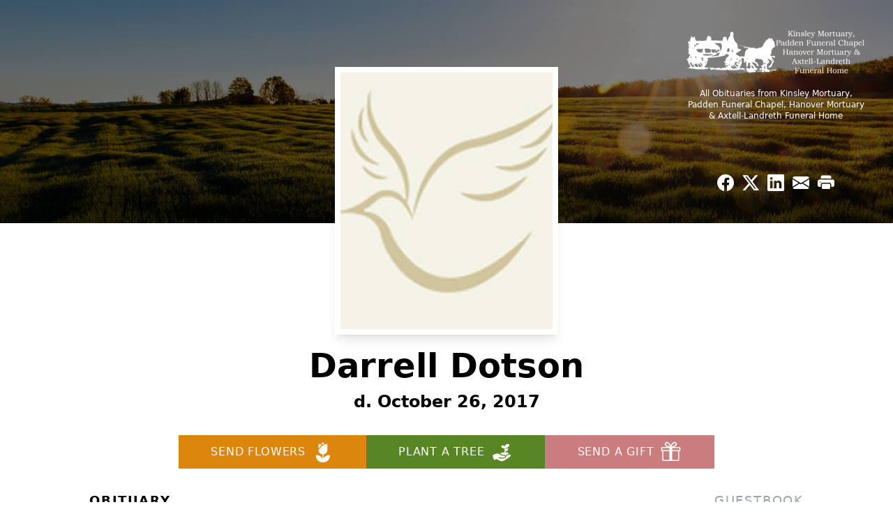

--- FILE ---
content_type: text/html; charset=UTF-8
request_url: https://www.kinsleymortuary.com/obituaries/4425596
body_size: 13397
content:
<!DOCTYPE html>
<html lang="en">

<head>
    <title>Darrell Dotson Obituary October 26, 2017 - Kinsley Mortuary, Padden Funeral Chapel, Hanover Mortuary &amp; Axtell-Landreth Funeral Home</title>

    <script>window['translations'] = {"campaign":{"donation":"Donation","donations":"Donations","goal-met":"Goal Met!","donate-now":"Donate Now","name":"Your Name","email":"Your Email","anon":"Don\'t display my name publicly.","custom-tip":"Use a custom tip","custom-tip-no":"Do not use a custom tip","fee":"Donations have a <span class=\"font-bold\">0% platform fee<\/span> for families and funeral homes. This platform relies on donors like you to support our service and families in need. <span class=\"font-bold\">Tips do not go to the Funeral Home.<\/span>","donate":"Donate","complete":"Complete Donation","raised-1":"Raised of","raised-2":"goal","doing":"What is this thing doing right now?","error":"An error occurred loading the payment form. Please try again another time.","processed":"Your contribution has been processed and will be visible within a few minutes.","please-donate":"Please considering donating to help defray the costs of the services.","register-now":"Register Now","title":"Success!","obit-listing-title":"Crowdfunding Campaigns"},"classic":{"form-to-complete":"Complete the form below to get directions for the :service for :name.","receive-text":"You should be receiving a text shortly. Verify the phone number is correct.","receive-text-no-verify":"You should be receiving a text shortly.","now-registered":"You are now registered for this event.","no-services":"No services have been scheduled at this time.","post-thanks":"Thank you for your submission!","post-moderator":"Your entry is being reviewed by a moderator before it\'s added to the guestbook.","check-email":"Check Your Email","confirm-sub":"to confirm your subscription to receive updates about this obituary","photos":"Add Photos","event-reserved":"Tickets reserved, you will be contacted shortly."},"event":{"number":"Number in Party","no-reg":"No Registrations","processed":"RSVP Processed","close":"Close","complete":"Complete RSVP","full":"Event Full","registered":"You have been registered for this event.","intro":"Complete the form below to RSVP for the :service for :name","full-spaces":"There are not :num spaces available for this event.","full-capacity":"The event has reached capacity.","unavailable":"We\'re Currently Under Maintenance","unavailable-msg":"We\u2019re making improvements to our system and are unable to process requests at the moment, including RSVPs. Please check back later, and we appreciate your patience during this time. We apologize for the inconvenience."},"forms":{"submit":"Submit","first-name":"First Name","middle-name":"Middle Name","last-name":"Last Name","email":"Email","phone":"Phone Number","required":"Required"},"guestbook":{"guestbook":"Guestbook","submit":"Submit Post","light":"Light Candle","photos":"Add Photos","placeholder":"(optional) Leave a message to share your favorite memories and offer words of sympathy","placeholder-first":"(optional) Be the first to share your favorite memories and offer words of sympathy","select-photos":"Select Photos","up-to":"up to 10MB","your-name":"Your name","your-email":"(optional) Your email","subscribe":"Subscribe to this obituary\'s updates","thank":"Thank you for your submission!","review":"Your entry is being reviewed by a moderator before it\'s added to the guestbook.","check-email":"Check Your Email","preview":"Preview","confirm-sub":"to confirm your subscription to receive updates about this obituary","share":"Share this Memorial","unavailable":"Guestbook Posting Temporarily Unavailable","unavailable-msg":"We are currently making improvements to ensure the best experience. Please check back soon to share your heartfelt messages. We appreciate your understanding and patience.","name-long":"Your input seems longer than a typical name. Please share your condolence in the message field below."},"meta":{"opengraph-description":"View :name\'s obituary, find service dates, and sign the guestbook.","opengraph-description-flowers":"View :name\'s obituary, send flowers, find service dates, and sign the guestbook."},"obituaries":{"obituary":"Obituary","videos":"Videos","video":"Video","share":"Share","service":"Service","gallery":"Gallery","photo":"Photo","other":"Other","guestbook":"Guestbook","schedule-header":"Service Schedule","todays-services":"Today\'s Services","upcoming-services":"Upcoming Services","past-services":"Past Services","private-service":"Private Service","future-date-text":"Service will be held at a future date","phone-number":"Phone Number","directions":"Directions","send-directions":"Send Directions","text-directions":"Text Directions","get-directions":"Get Directions","plant-trees":"Plant Trees","plant-a-tree":"Plant A Tree","send-a-card":"Send a Card","send-a-gift":"Send a Gift","send-flowers":"Send Flowers","directions-info":"Enter your phone number above to have directions sent via text. Standard text messaging rates apply.","directions-info-1":"Enter your phone number above to have directions sent via text.","directions-info-2":"*Standard text messaging rates apply.","sympathy-gift-cta":"Send a Sympathy Gift","memorial-tree-cta":"Plant Memorial Trees","profile-photo":"Profile Photo","order-flowers":"Order Flowers","flowers-cta":"now for guaranteed delivery before :name\'s visitation","hand-delivered-florist":"Hand delivered by a local florist","send-sympathy-card":"Send a Sympathy Card","send-sympathy-gift":"Send a Sympathy Gift","donation-memory":"In memory of :name, please consider making a donation to one of the following charities","donation-memory-2":"Make a donation to one of the following charities in remembrance of :name","donation-memory-3":"Make a donation to <strong class=\"text-blue-500\">:charity<\/strong> in memory of :name","open":"Open","cemetery-information":"Cemetery Information","cemetery-deliver-flowers":"Deliver Flowers To The Cemetery","livestream":"Livestream","watch-livestream":"Watch Livestream","today":"Today","watch-now":"Watch Now","photo-gallery":"Photo Gallery","photo-gallery-life-of":"The Life of","photo-gallery-photos":"Photos","all-obituaries":"All Obituaries","all-obituaries-from":"All Obituaries from :name","emblem":"Emblem","cta-tree-sales":"To order <a onclick=\"gTukOutbound(\'memorial trees\', \':url\');\" class=\"text-blue-600 hover:text-blue-400 hover:underline\" href=\":url\" target=\"_blank\">memorial trees<\/a> in memory of :name, please visit our <a onclick=\"gTukOutbound(\'tree store\', \':url\');\" class=\"text-blue-600 hover:text-blue-400 hover:underline\" href=\":url\" target=\"_blank\">tree store<\/a>.","cta-flower-sales":"To send flowers to the family in memory of :name, please visit our <a onclick=\"gTukOutbound(\'flower store\', \':url\');\" class=\"text-blue-600 hover:text-blue-400 hover:underline\" href=\":url\" target=\"_blank\">flower store<\/a>.","cta-flower-tree-sales":"To order <a onclick=\"gTukOutbound(\'memorial trees\', \':tree_url\');\" class=\"text-blue-600 hover:text-blue-400 hover:underline\" href=\":tree_url\" target=\"_blank\">memorial trees<\/a> or send flowers to the family in memory of :name, please visit our <a onclick=\"gTukOutbound(\'flower store\', \':flower_url\');\" class=\"text-blue-600 hover:text-blue-400 hover:underline\" href=\":flower_url\" target=\"_blank\">flower store<\/a>.","add-to-calendar":"Add to Calendar","click-to-watch":"Click to watch","no-audio":"Your browser does not support the audio tag.","view-details":"View Details","return":"Return to Current Obituaries","captcha":"This site is protected by reCAPTCHA and the <br \/> Google <a href=\"https:\/\/policies.google.com\/privacy\" target=\"_blank\">Privacy Policy<\/a> and <a href=\"https:\/\/policies.google.com\/terms\" target=\"_blank\">Terms of Service<\/a> apply.","visits":"Visits","street-map":"Service map data &copy; <a href=\"https:\/\/www.openstreetmap.org\/copyright\">OpenStreetMap<\/a> contributors","donate-pledge":"Donate via Pledge","submitting":"Submitting","listen-to-obituary":"Listen to Obituary"},"pagination":{"previous":"&laquo; Pr\u00e9c\u00e9dent","next":"Suivant &raquo;"},"share":{"email-text":"Click the link below to view the obituary for :name","for":"Obituary for","copy-clip":"Copy to Clipboard","copy-link":"Copy Link","copied":"Copied","select":"Please select what you would like included for printing:","header":"Header","portrait-photo":"Portrait Photo","print":"Print","copy-mail":"Copy the text below and then paste that into your favorite email application","or":"OR","open-email":"Open In Email Client","email":"Email","select-print":"Please select what you would like included for printing","services":"Services"},"timezones":{"Hawaii (no DST)":"Hawaii (no DST)","Hawaii":"Hawaii","Alaska":"Alaska","Pacific":"Pacific","Mountain":"Mountain","Mountain (no DST)":"Mountain (no DST)","Central":"Central","Central (no DST)":"Central (no DST)","Eastern":"Eastern","Eastern (no DST)":"Eastern (no DST)","Atlantic":"Atlantic","Atlantic (no DST)":"Atlantic (no DST)","Newfoundland":"Newfoundland"},"validation":{"phone":"Please enter a valid phone number"}};</script>
    <script>
        window.locale = 'en-US';
        window.sentryRelease = 'ce50d6b022042d46b378c6c04f77c585cbc6cc6b';
    </script>
                <!-- Google Tag Manager -->
        <script>(function(w,d,s,l,i){w[l]=w[l]||[];w[l].push({'gtm.start':
                    new Date().getTime(),event:'gtm.js'});var f=d.getElementsByTagName(s)[0],
                j=d.createElement(s),dl=l!='dataLayer'?'&l='+l:'';j.async=true;j.src=
                'https://www.googletagmanager.com/gtm.js?id='+i+dl;f.parentNode.insertBefore(j,f);
            })(window,document,'script','dataLayer','GTM-PKTRPTC');</script>
        <!-- End Google Tag Manager -->
    
    
    

    <meta charset="utf-8">
    <meta name="viewport" content="width=device-width, initial-scale=1">
    <meta name="csrf-token" content="pNq1mV8JEkU18qRFK0UK9VzAPTdaxCHLSKyyQshv">
    <meta name="description" content="Darrell D. Dotson, 79, Buffalo, NY, formerly of Frankfort, died October 26, 2017. Visitation will be Friday, November 3, from 4 to 7 p.m. at the Padden Funeral Chapel in Frankfo...">

    <meta property="og:image" content="https://cdn.tukioswebsites.com/social/facebook/fb_3/77351de8-fba6-4af9-8cc3-8143294f1fa4/3729a22785a68daea59a9b00d3ef7edf_2826740ab4e58dbafde71d95dc866089" />
    
    <meta property="og:image:width" content="1200" />
    <meta property="og:image:height" content="630" />

    <meta property="og:title" content="Darrell Dotson Obituary October 26, 2017 - Kinsley Mortuary, Padden Funeral Chapel, Hanover Mortuary &amp; Axtell-Landreth Funeral Home" />
    <meta property="og:type" content="article" />
    <meta property="og:url" content="https://www.kinsleymortuary.com/obituaries/4425596" />
    <meta property="og:site_name" content="Kinsley Mortuary, Padden Funeral Chapel, Hanover Mortuary &amp; Axtell-Landreth Funeral Home" />
    <meta property="og:description" content="View Darrell Dotson&#039;s obituary, send flowers, find service dates, and sign the guestbook." />

    <meta name="twitter:card" content="summary">
    <meta property="twitter:domain" content="https://www.kinsleymortuary.com">
    <meta property="twitter:url" content="https://www.kinsleymortuary.com/obituaries/4425596">
    <meta name="twitter:title" content="Darrell Dotson Obituary October 26, 2017 - Kinsley Mortuary, Padden Funeral Chapel, Hanover Mortuary &amp; Axtell-Landreth Funeral Home">
    <meta name="twitter:description" content="View Darrell Dotson&#039;s obituary, send flowers, find service dates, and sign the guestbook.">
    <meta name="twitter:image" content="https://cdn.tukioswebsites.com/e4fbd4b4-6b5a-47c2-b4ea-8a9e1db75b22/lg">

    <!-- Scripts -->

    <link rel="modulepreload" href="https://websites.tukios.com/build/assets/leaflet-BM3A9_DV.js" /><link rel="modulepreload" href="https://websites.tukios.com/build/assets/_commonjsHelpers-UeeZP0Db.js" /><link rel="modulepreload" href="https://websites.tukios.com/build/assets/_sentry-release-injection-file-CXXimKzE.js" /><script type="module" src="https://websites.tukios.com/build/assets/leaflet-BM3A9_DV.js"></script>
    <script src="https://hello.pledge.to/assets/widget.js" id="plg-widget" async="async"></script>

    <link rel="canonical" href="https://www.kinsleymortuary.com/obituaries/4425596" />

    <!-- Fonts -->
    <link rel="preconnect" href="https://fonts.googleapis.com">
    <link rel="preconnect" href="https://fonts.gstatic.com" crossorigin>
            <link href="https://fonts.googleapis.com/css2?family=Lobster&family=Roboto+Slab:wght@100;200;300&display=swap" rel="stylesheet">
    
    <!-- Styles -->
    <link rel="preload" as="style" href="https://websites.tukios.com/build/assets/app-BTX4L0Vy.css" /><link rel="stylesheet" href="https://websites.tukios.com/build/assets/app-BTX4L0Vy.css" />    <link rel="preload" as="style" href="https://websites.tukios.com/build/assets/gallery-D9srmEiI.css" /><link rel="stylesheet" href="https://websites.tukios.com/build/assets/gallery-D9srmEiI.css" />    <link rel="stylesheet" href="https://websites.tukios.com/vendor/leaflet/leaflet.css">
    
        <link rel="icon" type="image/x-icon" href="https://cdn.tukioswebsites.com/f77ad532-e780-4af2-8907-c97b4657cd7e/original">
    
    <script>
        var gck = '6LcOcmwnAAAAAAzikl2o3xlCsWJiFDItFQcA6p9X'
        var websiteUrl = 'https://www.kinsleymortuary.com'
        var returnToObituariesUrl = 'https://www.kinsleymortuary.com/obituaries'

        function returnToObituaries(e) {
            if(document.referrer.includes(websiteUrl)) {
                history.back()
            }
            else {
                window.location.href = returnToObituariesUrl
            }
        }
    </script>

    <script type='application/ld+json'>
{
    "@context": "http:\/\/schema.org",
    "@type": "NewsArticle",
    "articleBody": "Darrell D. Dotson, 79, Buffalo, NY, formerly of Frankfort, died October 26, 2017. Visitation will be Friday, November 3, from 4 to 7 p.m. at the Padden Funeral Chapel in Frankfort. A funeral service will be held at 10 a.m., Saturday, November 4, at the Padden Funeral Chapel. Burial will be in Frankfort City Cemetery. Darrell was the son of Alvin and Neva (Teagarden) Dotson. They preceded him in death. He was also preceded in death by his first wife, Monika (Ewert) Dotson. Darrell was a retired Avionic Engineer for Honeywell. Survivors include his wife, Andrea (Rivetti) Dotson; children, Christine (Rick) Martinez, Gregory (Jessica) Cook, and Rickilynn (Doug) McDonald; grandchildren, Ricky, Ryan, Justin, Jordyn, Faith, Megan, Beth, Ethan, Emma, Sofia and Mya; sisters, Carol Keck and Deanna Shamburger; brother, Dale (DeeDee) Dotson; and several nieces and nephews.",
    "articleSection": "Obituaries",
    "author": [
        {
            "@type": "Person",
            "name": "Kinsley Mortuary, Padden Funeral Chapel, Hanover Mortuary & Axtell-Landreth Funeral Home"
        }
    ],
    "creator": "https:\/\/www.kinsleymortuary.com",
    "dateCreated": "2023-08-28T14:45:41.000000Z",
    "dateModified": "2023-08-28T14:45:41.000000Z",
    "datePublished": "2017-10-26T00:00:00.000000Z",
    "description": "Darrell D. Dotson, 79, Buffalo, NY, formerly of Frankfort, died October 26, 2017. Visitation will be Friday, November 3, from 4 to 7 p.m. at the Padden Funeral Chapel in Frankfo...",
    "genre": "Obituary(Obit), Biography",
    "headline": "Darrell Dotson Obituary 2017 - Kinsley Mortuary, Padden Funeral Chapel, Hanover Mortuary & Axtell-Landreth Funeral Home",
    "mainEntityOfPage": {
        "@type": "WebPage",
        "@id": "https:\/\/www.kinsleymortuary.com\/obituaries\/4425596"
    },
    "publisher": {
        "@type": "Organization",
        "name": "Kinsley Mortuary, Padden Funeral Chapel, Hanover Mortuary & Axtell-Landreth Funeral Home",
        "logo": {
            "@type": "ImageObject",
            "height": 309,
            "url": "https:\/\/cdn.tukioswebsites.com\/e4fbd4b4-6b5a-47c2-b4ea-8a9e1db75b22\/lg",
            "width": 265
        }
    },
    "url": "https:\/\/www.kinsleymortuary.com\/obituaries\/4425596"
}</script>

    <link rel="modulepreload" href="https://websites.tukios.com/build/assets/alpine-BfL-ijlM.js" /><link rel="modulepreload" href="https://websites.tukios.com/build/assets/_sentry-release-injection-file-CXXimKzE.js" /><script type="module" src="https://websites.tukios.com/build/assets/alpine-BfL-ijlM.js"></script></head>

<body class="">
        <div class="relative">
        <!-- Google Tag Manager (noscript) -->
    <noscript><iframe src="https://www.googletagmanager.com/ns.html?id=GTM-PKTRPTC"
                      height="0" width="0" style="display:none;visibility:hidden"></iframe></noscript>
    <!-- End Google Tag Manager (noscript) -->

        <script>
        if (typeof gtmLegacy === 'undefined') {
            function gtmLegacy(event, data) {
                var gtmData = Object.assign(data, {'send_to': 'GTM-PKTRPTC', 'event': event});
                window.dataLayer.push(gtmData);
            }
        }

        if (typeof gTukOutbound === 'undefined') {
            function gTukOutbound(text, url) {
                gtmLegacy('click_url', {
                    'link' : {
                        'text': text,
                    },
                    'outbound': {
                        'url': url,
                    },
                });
            }
        }
        if (typeof gTukCta === 'undefined') {
            function gTukCta(name, type = 'button') {
                gtmLegacy('click_cta', {
                    'cta' : {
                        'name': name,
                        'type': type,
                    },
                });
            }
        }
        if (typeof gTukSocial === 'undefined') {
            function gTukSocial(network) {
                gtmLegacy('social_share', {
                    'social' : {
                        'network': network,
                    },
                });
            }
        }
        gtmLegacy('pageMetaData', {'page':{"next_of_kin":"","vendors":{"0":"Condolences","2":"Aftercare"},"ecom_types":["Flowers","Trees","Gifts"],"ecom_enabled":true,"syndication":false,"external_location_code":"299312","tukios_fhid":"1643","days_to_first_service":0,"days_to_last_service":0,"days_active":3010,"days_since_zero":-3010,"service_count":0}});
    </script>

        

        <script>

        window.onload = () => {
            const hamburger = document.getElementById('hamburger-menu')
            const desktopStickyMenu = document.getElementById('desktop-sticky-menu')
            const sections = document.getElementsByClassName("section")

            document.querySelectorAll('[data-menu-item]').forEach(item => {
                item.addEventListener('click', evt => {
                    evt.preventDefault()
                    let target = item.getAttribute('data-menu-item')
                    let section = Array.from(sections).filter(section => section.getAttribute('data-menu-target') == target)
                    //window.scrollTo(0, section[0].getBoundingClientRect().top + window.scrollY - 90)
                    window.scrollTo({
                        top: section[0].getBoundingClientRect().top + window.scrollY - 90,
                        left: 0,
                        behavior: 'smooth'
                    })
                })
            })

            window.onscroll = () => {
                // Handle mobile sticky
                if (window.scrollY <= 10) {
                    hamburger.classList.remove('text-black', 'bg-white', 'shadow-lg')
                    hamburger.classList.add('text-white', 'bg-white/10')
                } else {
                    hamburger.classList.remove('text-white', 'bg-white/10')
                    hamburger.classList.add('text-black', 'bg-white', 'shadow-lg')
                }
            }

            const intersectionObserver = new IntersectionObserver((entries) => {
                if (entries[0].intersectionRatio == 0) {
                    desktopStickyMenu.classList.add('shadow-lg')
                } else {
                    desktopStickyMenu.classList.remove('shadow-lg')
                }
            }, { threshold: [0, 1] })

            const sectionObserver = new IntersectionObserver((entries) => {
                entries.forEach(entry => {
                    let target = entry.target.getAttribute('data-menu-target')
                    if (entry.intersectionRatio >= .25) {
                        document.querySelectorAll('[data-menu-item]').forEach(item => {
                            item.classList.remove('font-bold', 'text-black')
                        })
                        document.querySelectorAll('[data-menu-item="' + target + '"]').forEach(item => {
                            item.classList.add('font-bold', 'text-black')
                        })
                    }
                })
            }, { threshold: [0, .25] })

            intersectionObserver.observe(document.querySelector("#observer"))

            for (let i = 0; i < sections.length; i++) {
                sectionObserver.observe(sections[i])
            }

        }
    </script>

    <div x-data="{ open: false }" class="sticky absolute top-0 left-0 w-full z-50" id="mobile-sticky-menu">
        <div class="absolute right-2 top-2 md:hidden w-12 h-12 flex justify-center items-center rounded-full text-white bg-white/10" @click="open = true" id="hamburger-menu">
            <svg class="w-8 h-8" xmlns="http://www.w3.org/2000/svg" viewBox="0 0 20 20" fill="currentColor" aria-hidden="true" data-slot="icon">
  <path fill-rule="evenodd" d="M2 4.75A.75.75 0 0 1 2.75 4h14.5a.75.75 0 0 1 0 1.5H2.75A.75.75 0 0 1 2 4.75ZM2 10a.75.75 0 0 1 .75-.75h14.5a.75.75 0 0 1 0 1.5H2.75A.75.75 0 0 1 2 10Zm0 5.25a.75.75 0 0 1 .75-.75h14.5a.75.75 0 0 1 0 1.5H2.75a.75.75 0 0 1-.75-.75Z" clip-rule="evenodd"/>
</svg>        </div>
        <div x-show="open" x-cloak class="fixed inset-0 flex z-50 md:hidden"
        >
            <div x-show="open"
                class="fixed inset-0 bg-gray-600/75 opacity-100"
                x-transition:leave="transition ease-in-out duration-300"
            ></div>
            <div
                x-show="open"
                class="relative left-0 bg-white flex-1 flex flex-col transition duration-300 transform w-full max-w-xs h-screen overflow-hidden p-6 translate-x-0"
                x-transition:enter="transition ease-in-out duration-300 transform"
                x-transition:enter-start="-translate-x-full"
                x-transition:enter-end="translate-x-0"
                x-transition:leave="transition ease-in-out duration-300 transform"
                x-transition:leave-start="translate-x-0"
                x-transition:leave-end="-translate-x-full"
            >
                <a @click="open = false" class="text-black absolute top-2 right-2"><svg class="w-8 h-8" xmlns="http://www.w3.org/2000/svg" fill="none" viewBox="0 0 24 24" stroke-width="1.5" stroke="currentColor" aria-hidden="true" data-slot="icon">
  <path stroke-linecap="round" stroke-linejoin="round" d="M6 18 18 6M6 6l12 12"/>
</svg></a>
                <ul class="flex flex-col gap-2 uppercase text-gray-500 tracking-widest font-weight bold">
                                            <li><a href="#" class="block text-black font-bold" @click="open = false" data-menu-item="obituaries">Obituary</a></li>
                                            <li><a href="#" class="block" @click="open = false" data-menu-item="guestbook">Guestbook</a></li>
                                        <li class="border-t border-gray-200 my-2"></li>
                    <li><a href="https://www.kinsleymortuary.com/obituaries" class="block">All Obituaries</a></li>
                </ul>
            </div>
        </div>
    </div>

    <!-- Cover Image -->
    <div class="w-full h-80 relative flex justify-center section" data-menu-target="obituaries">
        <div class="text-white relative md:absolute md:right-0 md:top-0 z-20 h-80 flex flex-col justify-between p-10">
            <div class="w-56 md:w-64">
                <div class="text-3xl w-full text-center text-white mb-4">
                    <a href="https://www.kinsleymortuary.com" class="flex justify-center">
                                                <img src="https://cdn.tukioswebsites.com/6307cade-86cd-4ce6-91e1-89ead82f4845/sm" class="max-h-28 md:max-h-44 max-w-full" alt="Kinsley Mortuary, Padden Funeral Chapel, Hanover Mortuary &amp; Axtell-Landreth Funeral Home Logo" />
                                            </a>
                </div>
                <a href="https://www.kinsleymortuary.com/obituaries" class="hidden md:block text-center text-xs hover:underline">All Obituaries from Kinsley Mortuary, Padden Funeral Chapel, Hanover Mortuary &amp; Axtell-Landreth Funeral Home</a>
            </div>
            <script>
    var theGtukCta = window.gTukCta;
    function shareModals() {
        return {
            open: false,
            print: false,
            email: false,
            print_data: {
                guestbook: true,
                services: true,
                header: true,
                portrait: true,
            },
            button_text: "Copy to Clipboard",
            email_text: "Click the link below to view the obituary for Darrell Dotson\n\nhttps:\/\/www.kinsleymortuary.com\/obituaries\/4425596",
            gTukCta() {
                theGtukCta();
            },
            copyToClipboard() {
                if (navigator.clipboard) {
                    navigator.clipboard.writeText(
                        this.email_text
                    ).then(() => {
                        this.button_text = 'Copied!'
                    });
                } else {

                }
            },
            mailto() {
                const subjectText = "Obituary for" + " " + "Darrell Dotson";
                const subject = encodeURIComponent(subjectText);
                const emailBody = encodeURIComponent(this.email_text);
                return 'mailto:?body=' + emailBody + '&subject=' + subject;
            },
            mobileShare() {
                if (navigator.share) {
                    navigator.share({
                        title: "Darrell Dotson",
                        url: "https:\/\/www.kinsleymortuary.com\/obituaries\/4425596"
                    }).then(() => {
                        console.log('Thanks for sharing!');
                    })
                    .catch(console.error);
                } else {
                    // fallback
                }
            },
            openEmail() {
                this.open = true;
                this.print = false;
                this.email = true;
            },
            openPrint() {
                this.open = true;
                this.print = true;
                this.email = false;
            },
            close() {
                this.open = false;
                this.print = false;
                this.email = false;
            },
            closePrint () {
                document.body.removeChild(this.__container__);
            },
            setPrint () {
                this.contentWindow.__container__ = this;
                this.contentWindow.onbeforeunload = this.closePrint;
                this.contentWindow.onafterprint = this.closePrint;
                this.contentWindow.focus(); // Required for IE
                this.contentWindow.print();
            },
            printPage () {
                const oHideFrame = document.createElement("iframe");
                const urlPieces = [location.protocol, '//', location.host, location.pathname];
                let url = urlPieces.join('');

                let query = Object.fromEntries(
                    Object.entries(this.print_data).map(
                        ([k, v]) => [k, v ? 1 : 0]
                    )
                )
                query.print = 1
                query.readonly = 1

                url += '?' + new URLSearchParams(query).toString();

                oHideFrame.onload = this.setPrint;
                oHideFrame.style.position = "fixed";
                oHideFrame.style.right = "0";
                oHideFrame.style.bottom = "0";
                oHideFrame.style.width = "0";
                oHideFrame.style.height = "0";
                oHideFrame.style.border = "0";
                oHideFrame.src = url;
                document.body.appendChild(oHideFrame);
                this.gTukCta('share_print', 'button');
            }
        }
    }
</script>
<div x-data="shareModals" class="hidden md:flex gap-1 justify-center" @keydown.escape="close">
            <a onclick="gTukSocial('facebook');" href="https://www.facebook.com/sharer.php?u=https%3A%2F%2Fwww.kinsleymortuary.com%2Fobituaries%2F4425596" target="_blank" class="w-9 h-9 flex justify-center items-center" aria-label="Share on Facebook">
            <svg class="w-6 h-6" xmlns="http://www.w3.org/2000/svg" width="16" height="16" fill="currentColor" class="bi bi-facebook" viewBox="0 0 16 16">
  <path d="M16 8.049c0-4.446-3.582-8.05-8-8.05C3.58 0-.002 3.603-.002 8.05c0 4.017 2.926 7.347 6.75 7.951v-5.625h-2.03V8.05H6.75V6.275c0-2.017 1.195-3.131 3.022-3.131.876 0 1.791.157 1.791.157v1.98h-1.009c-.993 0-1.303.621-1.303 1.258v1.51h2.218l-.354 2.326H9.25V16c3.824-.604 6.75-3.934 6.75-7.951"/>
</svg>        </a>
                <a onclick="gTukSocial('x');"  href="https://twitter.com/intent/tweet?url=https%3A%2F%2Fwww.kinsleymortuary.com%2Fobituaries%2F4425596" target="_blank" class="w-9 h-9 flex justify-center items-center" aria-label="Share on X">
            <svg class="w-6 h-6" xmlns="http://www.w3.org/2000/svg" width="16" height="16" fill="currentColor" class="bi bi-twitter-x" viewBox="0 0 16 16">
  <path d="M12.6.75h2.454l-5.36 6.142L16 15.25h-4.937l-3.867-5.07-4.425 5.07H.316l5.733-6.57L0 .75h5.063l3.495 4.633L12.601.75Zm-.86 13.028h1.36L4.323 2.145H2.865z"/>
</svg>        </a>
                <a onclick="gTukSocial('linkedin');"  href="https://www.linkedin.com/sharing/share-offsite/?url=https%3A%2F%2Fwww.kinsleymortuary.com%2Fobituaries%2F4425596" target="_blank" class="w-9 h-9 flex justify-center items-center" aria-label="Share on LinkedIn">
            <svg class="w-6 h-6" xmlns="http://www.w3.org/2000/svg" width="16" height="16" fill="currentColor" class="bi bi-linkedin" viewBox="0 0 16 16">
  <path d="M0 1.146C0 .513.526 0 1.175 0h13.65C15.474 0 16 .513 16 1.146v13.708c0 .633-.526 1.146-1.175 1.146H1.175C.526 16 0 15.487 0 14.854zm4.943 12.248V6.169H2.542v7.225zm-1.2-8.212c.837 0 1.358-.554 1.358-1.248-.015-.709-.52-1.248-1.342-1.248S2.4 3.226 2.4 3.934c0 .694.521 1.248 1.327 1.248zm4.908 8.212V9.359c0-.216.016-.432.08-.586.173-.431.568-.878 1.232-.878.869 0 1.216.662 1.216 1.634v3.865h2.401V9.25c0-2.22-1.184-3.252-2.764-3.252-1.274 0-1.845.7-2.165 1.193v.025h-.016l.016-.025V6.169h-2.4c.03.678 0 7.225 0 7.225z"/>
</svg>        </a>
                <a onclick="gTukSocial('email');" href="#" class="w-9 h-9 flex justify-center items-center" @click.prevent="openEmail" aria-label="Share via Email">
            <svg class="w-6 h-6" xmlns="http://www.w3.org/2000/svg" width="16" height="16" fill="currentColor" class="bi bi-envelope-fill" viewBox="0 0 16 16">
  <path d="M.05 3.555A2 2 0 0 1 2 2h12a2 2 0 0 1 1.95 1.555L8 8.414zM0 4.697v7.104l5.803-3.558zM6.761 8.83l-6.57 4.027A2 2 0 0 0 2 14h12a2 2 0 0 0 1.808-1.144l-6.57-4.027L8 9.586zm3.436-.586L16 11.801V4.697z"/>
</svg>        </a>
                <a href="#" class="w-9 h-9 flex justify-center items-center" @click.prevent="openPrint" aria-label="Print Obituary">
            <svg class="w-6 h-6" xmlns="http://www.w3.org/2000/svg" width="16" height="16" fill="currentColor" class="bi bi-printer-fill" viewBox="0 0 16 16">
  <path d="M5 1a2 2 0 0 0-2 2v1h10V3a2 2 0 0 0-2-2zm6 8H5a1 1 0 0 0-1 1v3a1 1 0 0 0 1 1h6a1 1 0 0 0 1-1v-3a1 1 0 0 0-1-1"/>
  <path d="M0 7a2 2 0 0 1 2-2h12a2 2 0 0 1 2 2v3a2 2 0 0 1-2 2h-1v-2a2 2 0 0 0-2-2H5a2 2 0 0 0-2 2v2H2a2 2 0 0 1-2-2zm2.5 1a.5.5 0 1 0 0-1 .5.5 0 0 0 0 1"/>
</svg>        </a>
    
    <!-- MODAL -->
    <div x-show="open" style="display: none" class="fixed z-50 inset-0 overflow-y-auto" aria-labelledby="modal-title" role="dialog" aria-modal="true">
        <div class="flex items-end justify-center min-h-screen pt-4 px-4 pb-20 text-center sm:block sm:p-0">
            <!--
            Background overlay, show/hide based on modal state.
            -->
            <div class="fixed inset-0 bg-gray-500/75 transition-opacity" aria-hidden="true"></div>

            <!-- This element is to trick the browser into centering the modal contents. -->
            <span class="hidden sm:inline-block sm:align-middle sm:h-screen" aria-hidden="true">&#8203;</span>

            <!--
            Modal panel, show/hide based on modal state.
            -->
            <div class="relative inline-block align-bottom bg-white rounded-lg text-left z-50 overflow-hidden shadow-xl transform transition-all sm:my-8 sm:align-middle sm:max-w-xl sm:w-full" @click.away="close">
                                <div>
                    <form x-show="print" method="get" action="" target="_blank" class="text-gray-700" >
                        <input type="hidden" name="readonly" value="1">
                        <input type="hidden" name="print" value="1">
                        <!-- Header -->
                        <div class="p-6 border-b border-gray-150 flex justify-between">
                            <div class="text-lg font-bold">Print</div>
                            <a class="cursor-pointer" @click.prevent="close"><svg class="w-6 h-6" xmlns="http://www.w3.org/2000/svg" width="16" height="16" fill="currentColor" class="bi bi-x" viewBox="0 0 16 16">
  <path d="M4.646 4.646a.5.5 0 0 1 .708 0L8 7.293l2.646-2.647a.5.5 0 0 1 .708.708L8.707 8l2.647 2.646a.5.5 0 0 1-.708.708L8 8.707l-2.646 2.647a.5.5 0 0 1-.708-.708L7.293 8 4.646 5.354a.5.5 0 0 1 0-.708"/>
</svg></a>
                        </div>
                        <!-- Main body of modal -->
                        <div class="p-6">
                            <p class="mb-4">Please select what you would like included for printing:</p>
                            <ul>
                                <li><input type="checkbox" name="header" value="1" x-model="print_data.header"> Header</li>
                                <li><input type="checkbox" name="portrait" value="1" x-model="print_data.portrait"> Portrait Photo</li>
                                <li><input type="checkbox" name="services" value="1" x-model="print_data.services"> Services</li>
                                <li><input type="checkbox" name="guestbook" value="1" x-model="print_data.guestbook"> Guestbook</li>
                            </ul>
                        </div>
                        <!-- Footer with buttons -->
                        <div class="p-6 border-t border-gray-150">
                            <button type="button" @click.prevent="printPage()" class="shadow-sm border border-transparent text-white bg-blue-600 hover:bg-blue-700 focus:ring-blue-500 px-4 py-2 text-sm rounded-md inline-flex items-center justify-center font-medium focus:outline-none focus:ring-2 focus:ring-offset-2">Print</button>
                        </div>
                    </form>
                </div>
                                                <div x-show="email" class="text-gray-700">
                    <!-- Header -->
                    <div class="p-6 border-b border-gray-150 flex justify-between">
                        <div class="text-lg font-bold">Email</div>
                        <a class="cursor-pointer" @click.prevent="close"><svg class="w-6 h-6" xmlns="http://www.w3.org/2000/svg" width="16" height="16" fill="currentColor" class="bi bi-x" viewBox="0 0 16 16">
  <path d="M4.646 4.646a.5.5 0 0 1 .708 0L8 7.293l2.646-2.647a.5.5 0 0 1 .708.708L8.707 8l2.647 2.646a.5.5 0 0 1-.708.708L8 8.707l-2.646 2.647a.5.5 0 0 1-.708-.708L7.293 8 4.646 5.354a.5.5 0 0 1 0-.708"/>
</svg></a>
                    </div>
                    <!-- Main body of modal -->
                    <div class="p-6">
                        <div class="flex justify-between mb-2">
                            <p class="text-sm">Copy the text below and then paste that into your favorite email application</p>
                            <button class="shadow-sm border border-gray-300 text-gray-700 bg-gray-100 hover:bg-gray-200 focus:ring-gray-500 px-4 py-1.5 text-xs rounded-md inline-flex items-center justify-center font-medium focus:outline-none focus:ring-2 focus:ring-offset-2" @click.prevent="copyToClipboard" x-text="button_text"></button>
                        </div>
                        <textarea disabled class="w-full border border-gray-200 rounded h-28 select-all text-sm" x-model="email_text"></textarea>
                        <p class="text-center text-xl font-bold my-4">OR</p>
                        <div class="text-center">
                            <a x-bind:href="mailto" target="_blank" class="inline-flex items-center px-4 py-2 bg-gray-800 border border-transparent rounded-md font-semibold text-xs text-white uppercase tracking-widest bg-blue-600 text-white hover:bg-blue-700">Open In Email Client</a>
                        </div>
                    </div>
                </div>
                            </div>
        </div>
    </div>
</div>
        </div>
        <div class="absolute top-0 left-0 z-0 w-full h-80">
            <div class="object-cover h-80 w-full relative overflow-hidden">
            <img 
                class="w-full h-full object-cover min-h-full"
                src="https://cdn.tukioswebsites.com/05a9c72d-0dcb-45b7-baf9-eeb9fbe50c38/xl" 
                alt="Cover for Darrell Dotson's Obituary"
            />
                                                <div class="absolute inset-0 z-10 bg-black/50"></div>
                                    </div>
            </div>
    </div>

    <!-- Profile Picture and Details -->
    <div class="-mt-44 md:-mt-56 max-w-screen-lg p-4 pb-10 md:p-0 m-auto relative z-10 text-black">
        <div>
                            <div class="w-80 m-auto mb-5">
                    <div class="w-80 h-96 grow-0 shrink-0 lg:mr-12 border border-white border-8 shadow-lg overflow-hidden">
                        <img src="https://cdn.tukioswebsites.com/e4fbd4b4-6b5a-47c2-b4ea-8a9e1db75b22/lg" class="h-full object-cover w-80" alt="Darrell Dotson Profile Photo">
                    </div>
                </div>
            
            <div class="text-center mb-8">
                <h1 class="text-3xl md:text-5xl font-bold mb-3">Darrell Dotson</h1>
                <h2 class="text-lg md:text-2xl font-bold mb-3">d. October 26, 2017</h2>
                                                <div x-data="shareModals" class="sm:hidden">
                    <div class="flex justify-center">
                        <a class="flex bg-blue-500 px-6 py-2 text-white font-bold items-center" @click.prevent="mobileShare">
                            <svg class="w-4 h-4 mr-2" xmlns="http://www.w3.org/2000/svg" width="16" height="16" fill="currentColor" class="bi bi-share" viewBox="0 0 16 16">
  <path d="M13.5 1a1.5 1.5 0 1 0 0 3 1.5 1.5 0 0 0 0-3M11 2.5a2.5 2.5 0 1 1 .603 1.628l-6.718 3.12a2.5 2.5 0 0 1 0 1.504l6.718 3.12a2.5 2.5 0 1 1-.488.876l-6.718-3.12a2.5 2.5 0 1 1 0-3.256l6.718-3.12A2.5 2.5 0 0 1 11 2.5m-8.5 4a1.5 1.5 0 1 0 0 3 1.5 1.5 0 0 0 0-3m11 5.5a1.5 1.5 0 1 0 0 3 1.5 1.5 0 0 0 0-3"/>
</svg> Share
                        </a>
                    </div>
                </div>
            </div>

            <!-- Share links @ Mobile -->

            <!-- Calls to action @ Desktop -->
            <div class="flex flex-col md:flex-row md:w-3/4 gap-4 text-white justify-center tracking-wider m-auto">
                
                <!-- Flower Sales -->
                                    <a
                        onclick="gTukOutbound('Send Flowers', 'https://websites.tukios.com/orders/v2/flowers/77351de8-fba6-4af9-8cc3-8143294f1fa4');"
                        class="py-2 px-6 md:flex flex-grow items-center justify-center uppercase font-medium text-base flex relative has-tooltip bg-cta-orange"
                                                    href="https://websites.tukios.com/orders/v2/flowers/77351de8-fba6-4af9-8cc3-8143294f1fa4"
                                                target="_blank"
                    >
                        <div>Send Flowers</div>
                        <img src="https://websites.tukios.com/images/flower-cta-simple.svg" class="w-8 h-8 ml-2" alt="Send Flowers" />
                                            </a>
                
                <!-- Tree Sales -->
                                    <a
                        onclick="gTukOutbound('Plant A Tree', 'https://websites.tukios.com/o/v2/trees/77351de8-fba6-4af9-8cc3-8143294f1fa4');"
                        class="py-2 px-6 md:flex flex-grow items-center justify-center uppercase font-medium text-base flex relative has-tooltip bg-cta-green"
                                                    href="https://websites.tukios.com/o/v2/trees/77351de8-fba6-4af9-8cc3-8143294f1fa4"
                                                target="_blank"
                    >
                        <div>Plant A Tree</div>
                        <img src="https://websites.tukios.com/images/tree-cta-simple.svg" class="w-8 h-8 ml-2" alt="Plant Memorial Trees" />
                                            </a>
                
                <!-- Sympathy Cards -->
                

                <!-- Gift Sales -->
                                <a
                    onclick="gTukOutbound('Send a Gift', 'https://websites.tukios.com/orders/v2/send_with_love/77351de8-fba6-4af9-8cc3-8143294f1fa4');"
                    class="py-2 px-6 md:flex flex-grow items-center justify-center uppercase font-medium text-base flex bg-cta-pink" href="https://websites.tukios.com/orders/v2/send_with_love/77351de8-fba6-4af9-8cc3-8143294f1fa4" target="_blank">

                    <div>Send a Gift</div>
                    <img src="https://websites.tukios.com/images/gift-cta-simple.svg" class="w-8 h-8 ml-2" alt="Send a Gift" />
                </a>
                            </div>
        </div>
    </div>

    <!-- Menu @ Desktop -->
    <div id="observer"></div>
    <div
        class="hidden md:block sticky absolute top-0 left-0 text-lg uppercase font-medium tracking-widest text-gray-400 w-full py-4 my-4 z-[15] bg-white"
        id="desktop-sticky-menu"
    >
        <div class="flex justify-between max-w-screen-lg m-auto">
                            <a href="#" class="text-black font-bold" data-menu-item="obituaries">Obituary</a>
                            <a href="#" class="" data-menu-item="guestbook">Guestbook</a>
                    </div>
    </div>

    <div class="max-w-screen-lg m-auto">

        <!-- Obituary Text, Emblems, Background Image, Charities -->
        <div class="md:shadow-[0_5px_15px_0px_rgba(0,0,0,0.1)] p-6 md:p-10 mb-10 relative">

            <!-- Emblems -->
            
                        <!-- Obituary Text -->
            <div class="obituary-text-main  leading-8 obituary-text relative z-10 text-lg text-gray-600">
                Darrell D. Dotson, 79, Buffalo, NY, formerly of Frankfort, died October 26, 2017. Visitation will be Friday, November 3, from 4 to 7 p.m. at the Padden Funeral Chapel in Frankfort. A funeral service will be held at 10 a.m., Saturday, November 4, at the Padden Funeral Chapel. Burial will be in Frankfort City Cemetery. Darrell was the son of Alvin and Neva (Teagarden) Dotson. They preceded him in death. He was also preceded in death by his first wife, Monika (Ewert) Dotson. Darrell was a retired Avionic Engineer for Honeywell. Survivors include his wife, Andrea (Rivetti) Dotson; children, Christine (Rick) Martinez, Gregory (Jessica) Cook, and Rickilynn (Doug) McDonald; grandchildren, Ricky, Ryan, Justin, Jordyn, Faith, Megan, Beth, Ethan, Emma, Sofia and Mya; sisters, Carol Keck and Deanna Shamburger; brother, Dale (DeeDee) Dotson; and several nieces and nephews.

                To order <a onclick="gTukOutbound('memorial trees', 'https://websites.tukios.com/o/v2/trees/77351de8-fba6-4af9-8cc3-8143294f1fa4');" class="text-blue-600 hover:text-blue-400 hover:underline" href="https://websites.tukios.com/o/v2/trees/77351de8-fba6-4af9-8cc3-8143294f1fa4" target="_blank">memorial trees</a> or send flowers to the family in memory of Darrell Dotson, please visit our <a onclick="gTukOutbound('flower store', 'https://websites.tukios.com/orders/v2/flowers/77351de8-fba6-4af9-8cc3-8143294f1fa4');" class="text-blue-600 hover:text-blue-400 hover:underline" href="https://websites.tukios.com/orders/v2/flowers/77351de8-fba6-4af9-8cc3-8143294f1fa4" target="_blank">flower store</a>.
    
                <!-- Treasured Memories -->
                
            </div>

            <!-- Charities -->
            
            <!-- Background -->
            
        </div>

        <!-- Thumbies CTA Banner -->
        
                <!-- Sympathy Gifts -->
        <div class="p-6 md:p-0 flex justify-center mb-10 text-white uppercase font-medium text-base">
            <a onclick="gTukOutbound('Send a Gift', 'https://websites.tukios.com/orders/v2/send_with_love/77351de8-fba6-4af9-8cc3-8143294f1fa4');" class="p-2 bg-cta-pink flex items-center justify-center w-full sm:hidden" href="https://websites.tukios.com/orders/v2/send_with_love/77351de8-fba6-4af9-8cc3-8143294f1fa4" target="_blank">
                <div>
                    Send a Gift
                </div>
                <img src="https://websites.tukios.com/images/gift-cta-simple.svg" class="w-8 h-8 ml-2" alt="Send a Gift" />
            </a>
        </div>
        
        
        <div class="mb-10">
                    </div>

        
        
        
        
        
    </div>

    <div class="fixed z-20 bottom-0 w-full bg-white/90 shadow-inner md:hidden p-4 text-white space-x-4">
    
</div>

                    <div class="p-6 py-12 bg-gray-100 shadow-inner">
                                    <div class="w-full max-w-screen-lg m-auto" id="tukios-obituary-book"></div>
                
                                    <div class="bg-cover w-full section" data-menu-target="guestbook">
                        <h3 class="text-center mb-8 uppercase text-3xl tracking-widest" id="guestbook">Guestbook</h3>
                        <div class="w-full max-w-screen-lg m-auto" id="tukios-obituary-guestbook" data-disable-posts="false"></div>
                    </div>
                
                                    <div class="pb-2">
                        <p class="text-sm text-gray-400 text-center mt-2">Visits: 15</p>
                    </div>
                
                <p class="text-xs text-gray-400 text-center mt-4 mb-4">This site is protected by reCAPTCHA and the <br /> Google <a href="https://policies.google.com/privacy" target="_blank">Privacy Policy</a> and <a href="https://policies.google.com/terms" target="_blank">Terms of Service</a> apply.</p>
                <p class="text-xs text-gray-400 text-center">Service map data &copy; <a href="https://www.openstreetmap.org/copyright">OpenStreetMap</a> contributors</p>
            </div>

                    

        <div id="tukios-obituary-app" data-obituary-id="77351de8-fba6-4af9-8cc3-8143294f1fa4" data-organization-id="9f710ce6-3f52-4eec-af42-600b3b5e2c3c"></div>
    </div>

    <link rel="preload" as="style" href="https://websites.tukios.com/build/assets/skeleton-BNBOsyPR.css" /><link rel="preload" as="style" href="https://websites.tukios.com/build/assets/sentry-config-CiMw-LYB.css" /><link rel="modulepreload" href="https://websites.tukios.com/build/assets/index-Cv95ESBA.js" /><link rel="modulepreload" href="https://websites.tukios.com/build/assets/index-7Ft8avfF.js" /><link rel="modulepreload" href="https://websites.tukios.com/build/assets/skeleton-CLIFAUVH.js" /><link rel="modulepreload" href="https://websites.tukios.com/build/assets/FlipBook-BOeDYT8o.js" /><link rel="modulepreload" href="https://websites.tukios.com/build/assets/_sentry-release-injection-file-CXXimKzE.js" /><link rel="modulepreload" href="https://websites.tukios.com/build/assets/sentry-config-DgITuXAs.js" /><link rel="modulepreload" href="https://websites.tukios.com/build/assets/Notice-C_p6lI7A.js" /><link rel="modulepreload" href="https://websites.tukios.com/build/assets/Input-D58Wv-3R.js" /><link rel="modulepreload" href="https://websites.tukios.com/build/assets/index-BbGEp7Dv.js" /><link rel="modulepreload" href="https://websites.tukios.com/build/assets/ProgressBar-BNH_Hx-l.js" /><link rel="modulepreload" href="https://websites.tukios.com/build/assets/PulseLoader-Dd_aAP_D.js" /><link rel="modulepreload" href="https://websites.tukios.com/build/assets/index-uxRZwb9o.js" /><link rel="modulepreload" href="https://websites.tukios.com/build/assets/react-router-dom-D9DsQrqe.js" /><link rel="modulepreload" href="https://websites.tukios.com/build/assets/index-DtQ8FqSX.js" /><link rel="modulepreload" href="https://websites.tukios.com/build/assets/_commonjsHelpers-UeeZP0Db.js" /><link rel="modulepreload" href="https://websites.tukios.com/build/assets/ErrorBoundary-1j3K8nFL.js" /><link rel="modulepreload" href="https://websites.tukios.com/build/assets/index.esm-C28df-sS.js" /><link rel="modulepreload" href="https://websites.tukios.com/build/assets/isSymbol-DvVvnuhY.js" /><link rel="modulepreload" href="https://websites.tukios.com/build/assets/index.esm-DIaQ_o4L.js" /><link rel="stylesheet" href="https://websites.tukios.com/build/assets/skeleton-BNBOsyPR.css" /><link rel="stylesheet" href="https://websites.tukios.com/build/assets/sentry-config-CiMw-LYB.css" /><script type="module" src="https://websites.tukios.com/build/assets/index-Cv95ESBA.js"></script>    <link rel="preload" as="style" href="https://websites.tukios.com/build/assets/skeleton-BNBOsyPR.css" /><link rel="modulepreload" href="https://websites.tukios.com/build/assets/index-CDL5abS3.js" /><link rel="modulepreload" href="https://websites.tukios.com/build/assets/index-7Ft8avfF.js" /><link rel="modulepreload" href="https://websites.tukios.com/build/assets/skeleton-CLIFAUVH.js" /><link rel="modulepreload" href="https://websites.tukios.com/build/assets/_sentry-release-injection-file-CXXimKzE.js" /><link rel="modulepreload" href="https://websites.tukios.com/build/assets/ErrorBoundary-1j3K8nFL.js" /><link rel="modulepreload" href="https://websites.tukios.com/build/assets/Notice-C_p6lI7A.js" /><link rel="modulepreload" href="https://websites.tukios.com/build/assets/Button-DzCyTDE5.js" /><link rel="modulepreload" href="https://websites.tukios.com/build/assets/Input-D58Wv-3R.js" /><link rel="modulepreload" href="https://websites.tukios.com/build/assets/Select-BMcqQG08.js" /><link rel="modulepreload" href="https://websites.tukios.com/build/assets/index-DtQ8FqSX.js" /><link rel="modulepreload" href="https://websites.tukios.com/build/assets/PulseLoader-Dd_aAP_D.js" /><link rel="modulepreload" href="https://websites.tukios.com/build/assets/_commonjsHelpers-UeeZP0Db.js" /><link rel="modulepreload" href="https://websites.tukios.com/build/assets/react-router-dom-D9DsQrqe.js" /><link rel="stylesheet" href="https://websites.tukios.com/build/assets/skeleton-BNBOsyPR.css" /><script type="module" src="https://websites.tukios.com/build/assets/index-CDL5abS3.js"></script>    <!-- Tracker -->
    <script type="text/javascript">
        const obituaryUuid = '77351de8-fba6-4af9-8cc3-8143294f1fa4'
        const url = 'https://websites.tukios.com/track-obituary'

        setTimeout(() => {
            if (!window.localStorage.getItem(obituaryUuid)) {
                fetch(url, {
                    method: 'POST',
                    headers: {
                        'Content-Type': 'application/json',
                        'X-CSRF-TOKEN': document.head.querySelector('meta[name=csrf-token]').content
                    },
                    body: JSON.stringify({
                        obituary_uuid: obituaryUuid
                    })
                })
                .then(response => {
                    if (response.status == 200) {
                        window.localStorage.setItem(obituaryUuid, 1)
                    }
                })
            }
        }, 10000)

    </script>

    
    <script type="module">
    window.addEventListener('load', function() {
            });
</script>
    <link rel="modulepreload" href="https://websites.tukios.com/build/assets/tts-HTm_kuO-.js" /><link rel="modulepreload" href="https://websites.tukios.com/build/assets/_sentry-release-injection-file-CXXimKzE.js" /><script type="module" src="https://websites.tukios.com/build/assets/tts-HTm_kuO-.js"></script></body>
</html>


--- FILE ---
content_type: text/html; charset=utf-8
request_url: https://www.google.com/recaptcha/enterprise/anchor?ar=1&k=6LcOcmwnAAAAAAzikl2o3xlCsWJiFDItFQcA6p9X&co=aHR0cHM6Ly93d3cua2luc2xleW1vcnR1YXJ5LmNvbTo0NDM.&hl=en&type=image&v=PoyoqOPhxBO7pBk68S4YbpHZ&theme=light&size=invisible&badge=bottomright&anchor-ms=20000&execute-ms=30000&cb=wjbxrir8k38j
body_size: 48739
content:
<!DOCTYPE HTML><html dir="ltr" lang="en"><head><meta http-equiv="Content-Type" content="text/html; charset=UTF-8">
<meta http-equiv="X-UA-Compatible" content="IE=edge">
<title>reCAPTCHA</title>
<style type="text/css">
/* cyrillic-ext */
@font-face {
  font-family: 'Roboto';
  font-style: normal;
  font-weight: 400;
  font-stretch: 100%;
  src: url(//fonts.gstatic.com/s/roboto/v48/KFO7CnqEu92Fr1ME7kSn66aGLdTylUAMa3GUBHMdazTgWw.woff2) format('woff2');
  unicode-range: U+0460-052F, U+1C80-1C8A, U+20B4, U+2DE0-2DFF, U+A640-A69F, U+FE2E-FE2F;
}
/* cyrillic */
@font-face {
  font-family: 'Roboto';
  font-style: normal;
  font-weight: 400;
  font-stretch: 100%;
  src: url(//fonts.gstatic.com/s/roboto/v48/KFO7CnqEu92Fr1ME7kSn66aGLdTylUAMa3iUBHMdazTgWw.woff2) format('woff2');
  unicode-range: U+0301, U+0400-045F, U+0490-0491, U+04B0-04B1, U+2116;
}
/* greek-ext */
@font-face {
  font-family: 'Roboto';
  font-style: normal;
  font-weight: 400;
  font-stretch: 100%;
  src: url(//fonts.gstatic.com/s/roboto/v48/KFO7CnqEu92Fr1ME7kSn66aGLdTylUAMa3CUBHMdazTgWw.woff2) format('woff2');
  unicode-range: U+1F00-1FFF;
}
/* greek */
@font-face {
  font-family: 'Roboto';
  font-style: normal;
  font-weight: 400;
  font-stretch: 100%;
  src: url(//fonts.gstatic.com/s/roboto/v48/KFO7CnqEu92Fr1ME7kSn66aGLdTylUAMa3-UBHMdazTgWw.woff2) format('woff2');
  unicode-range: U+0370-0377, U+037A-037F, U+0384-038A, U+038C, U+038E-03A1, U+03A3-03FF;
}
/* math */
@font-face {
  font-family: 'Roboto';
  font-style: normal;
  font-weight: 400;
  font-stretch: 100%;
  src: url(//fonts.gstatic.com/s/roboto/v48/KFO7CnqEu92Fr1ME7kSn66aGLdTylUAMawCUBHMdazTgWw.woff2) format('woff2');
  unicode-range: U+0302-0303, U+0305, U+0307-0308, U+0310, U+0312, U+0315, U+031A, U+0326-0327, U+032C, U+032F-0330, U+0332-0333, U+0338, U+033A, U+0346, U+034D, U+0391-03A1, U+03A3-03A9, U+03B1-03C9, U+03D1, U+03D5-03D6, U+03F0-03F1, U+03F4-03F5, U+2016-2017, U+2034-2038, U+203C, U+2040, U+2043, U+2047, U+2050, U+2057, U+205F, U+2070-2071, U+2074-208E, U+2090-209C, U+20D0-20DC, U+20E1, U+20E5-20EF, U+2100-2112, U+2114-2115, U+2117-2121, U+2123-214F, U+2190, U+2192, U+2194-21AE, U+21B0-21E5, U+21F1-21F2, U+21F4-2211, U+2213-2214, U+2216-22FF, U+2308-230B, U+2310, U+2319, U+231C-2321, U+2336-237A, U+237C, U+2395, U+239B-23B7, U+23D0, U+23DC-23E1, U+2474-2475, U+25AF, U+25B3, U+25B7, U+25BD, U+25C1, U+25CA, U+25CC, U+25FB, U+266D-266F, U+27C0-27FF, U+2900-2AFF, U+2B0E-2B11, U+2B30-2B4C, U+2BFE, U+3030, U+FF5B, U+FF5D, U+1D400-1D7FF, U+1EE00-1EEFF;
}
/* symbols */
@font-face {
  font-family: 'Roboto';
  font-style: normal;
  font-weight: 400;
  font-stretch: 100%;
  src: url(//fonts.gstatic.com/s/roboto/v48/KFO7CnqEu92Fr1ME7kSn66aGLdTylUAMaxKUBHMdazTgWw.woff2) format('woff2');
  unicode-range: U+0001-000C, U+000E-001F, U+007F-009F, U+20DD-20E0, U+20E2-20E4, U+2150-218F, U+2190, U+2192, U+2194-2199, U+21AF, U+21E6-21F0, U+21F3, U+2218-2219, U+2299, U+22C4-22C6, U+2300-243F, U+2440-244A, U+2460-24FF, U+25A0-27BF, U+2800-28FF, U+2921-2922, U+2981, U+29BF, U+29EB, U+2B00-2BFF, U+4DC0-4DFF, U+FFF9-FFFB, U+10140-1018E, U+10190-1019C, U+101A0, U+101D0-101FD, U+102E0-102FB, U+10E60-10E7E, U+1D2C0-1D2D3, U+1D2E0-1D37F, U+1F000-1F0FF, U+1F100-1F1AD, U+1F1E6-1F1FF, U+1F30D-1F30F, U+1F315, U+1F31C, U+1F31E, U+1F320-1F32C, U+1F336, U+1F378, U+1F37D, U+1F382, U+1F393-1F39F, U+1F3A7-1F3A8, U+1F3AC-1F3AF, U+1F3C2, U+1F3C4-1F3C6, U+1F3CA-1F3CE, U+1F3D4-1F3E0, U+1F3ED, U+1F3F1-1F3F3, U+1F3F5-1F3F7, U+1F408, U+1F415, U+1F41F, U+1F426, U+1F43F, U+1F441-1F442, U+1F444, U+1F446-1F449, U+1F44C-1F44E, U+1F453, U+1F46A, U+1F47D, U+1F4A3, U+1F4B0, U+1F4B3, U+1F4B9, U+1F4BB, U+1F4BF, U+1F4C8-1F4CB, U+1F4D6, U+1F4DA, U+1F4DF, U+1F4E3-1F4E6, U+1F4EA-1F4ED, U+1F4F7, U+1F4F9-1F4FB, U+1F4FD-1F4FE, U+1F503, U+1F507-1F50B, U+1F50D, U+1F512-1F513, U+1F53E-1F54A, U+1F54F-1F5FA, U+1F610, U+1F650-1F67F, U+1F687, U+1F68D, U+1F691, U+1F694, U+1F698, U+1F6AD, U+1F6B2, U+1F6B9-1F6BA, U+1F6BC, U+1F6C6-1F6CF, U+1F6D3-1F6D7, U+1F6E0-1F6EA, U+1F6F0-1F6F3, U+1F6F7-1F6FC, U+1F700-1F7FF, U+1F800-1F80B, U+1F810-1F847, U+1F850-1F859, U+1F860-1F887, U+1F890-1F8AD, U+1F8B0-1F8BB, U+1F8C0-1F8C1, U+1F900-1F90B, U+1F93B, U+1F946, U+1F984, U+1F996, U+1F9E9, U+1FA00-1FA6F, U+1FA70-1FA7C, U+1FA80-1FA89, U+1FA8F-1FAC6, U+1FACE-1FADC, U+1FADF-1FAE9, U+1FAF0-1FAF8, U+1FB00-1FBFF;
}
/* vietnamese */
@font-face {
  font-family: 'Roboto';
  font-style: normal;
  font-weight: 400;
  font-stretch: 100%;
  src: url(//fonts.gstatic.com/s/roboto/v48/KFO7CnqEu92Fr1ME7kSn66aGLdTylUAMa3OUBHMdazTgWw.woff2) format('woff2');
  unicode-range: U+0102-0103, U+0110-0111, U+0128-0129, U+0168-0169, U+01A0-01A1, U+01AF-01B0, U+0300-0301, U+0303-0304, U+0308-0309, U+0323, U+0329, U+1EA0-1EF9, U+20AB;
}
/* latin-ext */
@font-face {
  font-family: 'Roboto';
  font-style: normal;
  font-weight: 400;
  font-stretch: 100%;
  src: url(//fonts.gstatic.com/s/roboto/v48/KFO7CnqEu92Fr1ME7kSn66aGLdTylUAMa3KUBHMdazTgWw.woff2) format('woff2');
  unicode-range: U+0100-02BA, U+02BD-02C5, U+02C7-02CC, U+02CE-02D7, U+02DD-02FF, U+0304, U+0308, U+0329, U+1D00-1DBF, U+1E00-1E9F, U+1EF2-1EFF, U+2020, U+20A0-20AB, U+20AD-20C0, U+2113, U+2C60-2C7F, U+A720-A7FF;
}
/* latin */
@font-face {
  font-family: 'Roboto';
  font-style: normal;
  font-weight: 400;
  font-stretch: 100%;
  src: url(//fonts.gstatic.com/s/roboto/v48/KFO7CnqEu92Fr1ME7kSn66aGLdTylUAMa3yUBHMdazQ.woff2) format('woff2');
  unicode-range: U+0000-00FF, U+0131, U+0152-0153, U+02BB-02BC, U+02C6, U+02DA, U+02DC, U+0304, U+0308, U+0329, U+2000-206F, U+20AC, U+2122, U+2191, U+2193, U+2212, U+2215, U+FEFF, U+FFFD;
}
/* cyrillic-ext */
@font-face {
  font-family: 'Roboto';
  font-style: normal;
  font-weight: 500;
  font-stretch: 100%;
  src: url(//fonts.gstatic.com/s/roboto/v48/KFO7CnqEu92Fr1ME7kSn66aGLdTylUAMa3GUBHMdazTgWw.woff2) format('woff2');
  unicode-range: U+0460-052F, U+1C80-1C8A, U+20B4, U+2DE0-2DFF, U+A640-A69F, U+FE2E-FE2F;
}
/* cyrillic */
@font-face {
  font-family: 'Roboto';
  font-style: normal;
  font-weight: 500;
  font-stretch: 100%;
  src: url(//fonts.gstatic.com/s/roboto/v48/KFO7CnqEu92Fr1ME7kSn66aGLdTylUAMa3iUBHMdazTgWw.woff2) format('woff2');
  unicode-range: U+0301, U+0400-045F, U+0490-0491, U+04B0-04B1, U+2116;
}
/* greek-ext */
@font-face {
  font-family: 'Roboto';
  font-style: normal;
  font-weight: 500;
  font-stretch: 100%;
  src: url(//fonts.gstatic.com/s/roboto/v48/KFO7CnqEu92Fr1ME7kSn66aGLdTylUAMa3CUBHMdazTgWw.woff2) format('woff2');
  unicode-range: U+1F00-1FFF;
}
/* greek */
@font-face {
  font-family: 'Roboto';
  font-style: normal;
  font-weight: 500;
  font-stretch: 100%;
  src: url(//fonts.gstatic.com/s/roboto/v48/KFO7CnqEu92Fr1ME7kSn66aGLdTylUAMa3-UBHMdazTgWw.woff2) format('woff2');
  unicode-range: U+0370-0377, U+037A-037F, U+0384-038A, U+038C, U+038E-03A1, U+03A3-03FF;
}
/* math */
@font-face {
  font-family: 'Roboto';
  font-style: normal;
  font-weight: 500;
  font-stretch: 100%;
  src: url(//fonts.gstatic.com/s/roboto/v48/KFO7CnqEu92Fr1ME7kSn66aGLdTylUAMawCUBHMdazTgWw.woff2) format('woff2');
  unicode-range: U+0302-0303, U+0305, U+0307-0308, U+0310, U+0312, U+0315, U+031A, U+0326-0327, U+032C, U+032F-0330, U+0332-0333, U+0338, U+033A, U+0346, U+034D, U+0391-03A1, U+03A3-03A9, U+03B1-03C9, U+03D1, U+03D5-03D6, U+03F0-03F1, U+03F4-03F5, U+2016-2017, U+2034-2038, U+203C, U+2040, U+2043, U+2047, U+2050, U+2057, U+205F, U+2070-2071, U+2074-208E, U+2090-209C, U+20D0-20DC, U+20E1, U+20E5-20EF, U+2100-2112, U+2114-2115, U+2117-2121, U+2123-214F, U+2190, U+2192, U+2194-21AE, U+21B0-21E5, U+21F1-21F2, U+21F4-2211, U+2213-2214, U+2216-22FF, U+2308-230B, U+2310, U+2319, U+231C-2321, U+2336-237A, U+237C, U+2395, U+239B-23B7, U+23D0, U+23DC-23E1, U+2474-2475, U+25AF, U+25B3, U+25B7, U+25BD, U+25C1, U+25CA, U+25CC, U+25FB, U+266D-266F, U+27C0-27FF, U+2900-2AFF, U+2B0E-2B11, U+2B30-2B4C, U+2BFE, U+3030, U+FF5B, U+FF5D, U+1D400-1D7FF, U+1EE00-1EEFF;
}
/* symbols */
@font-face {
  font-family: 'Roboto';
  font-style: normal;
  font-weight: 500;
  font-stretch: 100%;
  src: url(//fonts.gstatic.com/s/roboto/v48/KFO7CnqEu92Fr1ME7kSn66aGLdTylUAMaxKUBHMdazTgWw.woff2) format('woff2');
  unicode-range: U+0001-000C, U+000E-001F, U+007F-009F, U+20DD-20E0, U+20E2-20E4, U+2150-218F, U+2190, U+2192, U+2194-2199, U+21AF, U+21E6-21F0, U+21F3, U+2218-2219, U+2299, U+22C4-22C6, U+2300-243F, U+2440-244A, U+2460-24FF, U+25A0-27BF, U+2800-28FF, U+2921-2922, U+2981, U+29BF, U+29EB, U+2B00-2BFF, U+4DC0-4DFF, U+FFF9-FFFB, U+10140-1018E, U+10190-1019C, U+101A0, U+101D0-101FD, U+102E0-102FB, U+10E60-10E7E, U+1D2C0-1D2D3, U+1D2E0-1D37F, U+1F000-1F0FF, U+1F100-1F1AD, U+1F1E6-1F1FF, U+1F30D-1F30F, U+1F315, U+1F31C, U+1F31E, U+1F320-1F32C, U+1F336, U+1F378, U+1F37D, U+1F382, U+1F393-1F39F, U+1F3A7-1F3A8, U+1F3AC-1F3AF, U+1F3C2, U+1F3C4-1F3C6, U+1F3CA-1F3CE, U+1F3D4-1F3E0, U+1F3ED, U+1F3F1-1F3F3, U+1F3F5-1F3F7, U+1F408, U+1F415, U+1F41F, U+1F426, U+1F43F, U+1F441-1F442, U+1F444, U+1F446-1F449, U+1F44C-1F44E, U+1F453, U+1F46A, U+1F47D, U+1F4A3, U+1F4B0, U+1F4B3, U+1F4B9, U+1F4BB, U+1F4BF, U+1F4C8-1F4CB, U+1F4D6, U+1F4DA, U+1F4DF, U+1F4E3-1F4E6, U+1F4EA-1F4ED, U+1F4F7, U+1F4F9-1F4FB, U+1F4FD-1F4FE, U+1F503, U+1F507-1F50B, U+1F50D, U+1F512-1F513, U+1F53E-1F54A, U+1F54F-1F5FA, U+1F610, U+1F650-1F67F, U+1F687, U+1F68D, U+1F691, U+1F694, U+1F698, U+1F6AD, U+1F6B2, U+1F6B9-1F6BA, U+1F6BC, U+1F6C6-1F6CF, U+1F6D3-1F6D7, U+1F6E0-1F6EA, U+1F6F0-1F6F3, U+1F6F7-1F6FC, U+1F700-1F7FF, U+1F800-1F80B, U+1F810-1F847, U+1F850-1F859, U+1F860-1F887, U+1F890-1F8AD, U+1F8B0-1F8BB, U+1F8C0-1F8C1, U+1F900-1F90B, U+1F93B, U+1F946, U+1F984, U+1F996, U+1F9E9, U+1FA00-1FA6F, U+1FA70-1FA7C, U+1FA80-1FA89, U+1FA8F-1FAC6, U+1FACE-1FADC, U+1FADF-1FAE9, U+1FAF0-1FAF8, U+1FB00-1FBFF;
}
/* vietnamese */
@font-face {
  font-family: 'Roboto';
  font-style: normal;
  font-weight: 500;
  font-stretch: 100%;
  src: url(//fonts.gstatic.com/s/roboto/v48/KFO7CnqEu92Fr1ME7kSn66aGLdTylUAMa3OUBHMdazTgWw.woff2) format('woff2');
  unicode-range: U+0102-0103, U+0110-0111, U+0128-0129, U+0168-0169, U+01A0-01A1, U+01AF-01B0, U+0300-0301, U+0303-0304, U+0308-0309, U+0323, U+0329, U+1EA0-1EF9, U+20AB;
}
/* latin-ext */
@font-face {
  font-family: 'Roboto';
  font-style: normal;
  font-weight: 500;
  font-stretch: 100%;
  src: url(//fonts.gstatic.com/s/roboto/v48/KFO7CnqEu92Fr1ME7kSn66aGLdTylUAMa3KUBHMdazTgWw.woff2) format('woff2');
  unicode-range: U+0100-02BA, U+02BD-02C5, U+02C7-02CC, U+02CE-02D7, U+02DD-02FF, U+0304, U+0308, U+0329, U+1D00-1DBF, U+1E00-1E9F, U+1EF2-1EFF, U+2020, U+20A0-20AB, U+20AD-20C0, U+2113, U+2C60-2C7F, U+A720-A7FF;
}
/* latin */
@font-face {
  font-family: 'Roboto';
  font-style: normal;
  font-weight: 500;
  font-stretch: 100%;
  src: url(//fonts.gstatic.com/s/roboto/v48/KFO7CnqEu92Fr1ME7kSn66aGLdTylUAMa3yUBHMdazQ.woff2) format('woff2');
  unicode-range: U+0000-00FF, U+0131, U+0152-0153, U+02BB-02BC, U+02C6, U+02DA, U+02DC, U+0304, U+0308, U+0329, U+2000-206F, U+20AC, U+2122, U+2191, U+2193, U+2212, U+2215, U+FEFF, U+FFFD;
}
/* cyrillic-ext */
@font-face {
  font-family: 'Roboto';
  font-style: normal;
  font-weight: 900;
  font-stretch: 100%;
  src: url(//fonts.gstatic.com/s/roboto/v48/KFO7CnqEu92Fr1ME7kSn66aGLdTylUAMa3GUBHMdazTgWw.woff2) format('woff2');
  unicode-range: U+0460-052F, U+1C80-1C8A, U+20B4, U+2DE0-2DFF, U+A640-A69F, U+FE2E-FE2F;
}
/* cyrillic */
@font-face {
  font-family: 'Roboto';
  font-style: normal;
  font-weight: 900;
  font-stretch: 100%;
  src: url(//fonts.gstatic.com/s/roboto/v48/KFO7CnqEu92Fr1ME7kSn66aGLdTylUAMa3iUBHMdazTgWw.woff2) format('woff2');
  unicode-range: U+0301, U+0400-045F, U+0490-0491, U+04B0-04B1, U+2116;
}
/* greek-ext */
@font-face {
  font-family: 'Roboto';
  font-style: normal;
  font-weight: 900;
  font-stretch: 100%;
  src: url(//fonts.gstatic.com/s/roboto/v48/KFO7CnqEu92Fr1ME7kSn66aGLdTylUAMa3CUBHMdazTgWw.woff2) format('woff2');
  unicode-range: U+1F00-1FFF;
}
/* greek */
@font-face {
  font-family: 'Roboto';
  font-style: normal;
  font-weight: 900;
  font-stretch: 100%;
  src: url(//fonts.gstatic.com/s/roboto/v48/KFO7CnqEu92Fr1ME7kSn66aGLdTylUAMa3-UBHMdazTgWw.woff2) format('woff2');
  unicode-range: U+0370-0377, U+037A-037F, U+0384-038A, U+038C, U+038E-03A1, U+03A3-03FF;
}
/* math */
@font-face {
  font-family: 'Roboto';
  font-style: normal;
  font-weight: 900;
  font-stretch: 100%;
  src: url(//fonts.gstatic.com/s/roboto/v48/KFO7CnqEu92Fr1ME7kSn66aGLdTylUAMawCUBHMdazTgWw.woff2) format('woff2');
  unicode-range: U+0302-0303, U+0305, U+0307-0308, U+0310, U+0312, U+0315, U+031A, U+0326-0327, U+032C, U+032F-0330, U+0332-0333, U+0338, U+033A, U+0346, U+034D, U+0391-03A1, U+03A3-03A9, U+03B1-03C9, U+03D1, U+03D5-03D6, U+03F0-03F1, U+03F4-03F5, U+2016-2017, U+2034-2038, U+203C, U+2040, U+2043, U+2047, U+2050, U+2057, U+205F, U+2070-2071, U+2074-208E, U+2090-209C, U+20D0-20DC, U+20E1, U+20E5-20EF, U+2100-2112, U+2114-2115, U+2117-2121, U+2123-214F, U+2190, U+2192, U+2194-21AE, U+21B0-21E5, U+21F1-21F2, U+21F4-2211, U+2213-2214, U+2216-22FF, U+2308-230B, U+2310, U+2319, U+231C-2321, U+2336-237A, U+237C, U+2395, U+239B-23B7, U+23D0, U+23DC-23E1, U+2474-2475, U+25AF, U+25B3, U+25B7, U+25BD, U+25C1, U+25CA, U+25CC, U+25FB, U+266D-266F, U+27C0-27FF, U+2900-2AFF, U+2B0E-2B11, U+2B30-2B4C, U+2BFE, U+3030, U+FF5B, U+FF5D, U+1D400-1D7FF, U+1EE00-1EEFF;
}
/* symbols */
@font-face {
  font-family: 'Roboto';
  font-style: normal;
  font-weight: 900;
  font-stretch: 100%;
  src: url(//fonts.gstatic.com/s/roboto/v48/KFO7CnqEu92Fr1ME7kSn66aGLdTylUAMaxKUBHMdazTgWw.woff2) format('woff2');
  unicode-range: U+0001-000C, U+000E-001F, U+007F-009F, U+20DD-20E0, U+20E2-20E4, U+2150-218F, U+2190, U+2192, U+2194-2199, U+21AF, U+21E6-21F0, U+21F3, U+2218-2219, U+2299, U+22C4-22C6, U+2300-243F, U+2440-244A, U+2460-24FF, U+25A0-27BF, U+2800-28FF, U+2921-2922, U+2981, U+29BF, U+29EB, U+2B00-2BFF, U+4DC0-4DFF, U+FFF9-FFFB, U+10140-1018E, U+10190-1019C, U+101A0, U+101D0-101FD, U+102E0-102FB, U+10E60-10E7E, U+1D2C0-1D2D3, U+1D2E0-1D37F, U+1F000-1F0FF, U+1F100-1F1AD, U+1F1E6-1F1FF, U+1F30D-1F30F, U+1F315, U+1F31C, U+1F31E, U+1F320-1F32C, U+1F336, U+1F378, U+1F37D, U+1F382, U+1F393-1F39F, U+1F3A7-1F3A8, U+1F3AC-1F3AF, U+1F3C2, U+1F3C4-1F3C6, U+1F3CA-1F3CE, U+1F3D4-1F3E0, U+1F3ED, U+1F3F1-1F3F3, U+1F3F5-1F3F7, U+1F408, U+1F415, U+1F41F, U+1F426, U+1F43F, U+1F441-1F442, U+1F444, U+1F446-1F449, U+1F44C-1F44E, U+1F453, U+1F46A, U+1F47D, U+1F4A3, U+1F4B0, U+1F4B3, U+1F4B9, U+1F4BB, U+1F4BF, U+1F4C8-1F4CB, U+1F4D6, U+1F4DA, U+1F4DF, U+1F4E3-1F4E6, U+1F4EA-1F4ED, U+1F4F7, U+1F4F9-1F4FB, U+1F4FD-1F4FE, U+1F503, U+1F507-1F50B, U+1F50D, U+1F512-1F513, U+1F53E-1F54A, U+1F54F-1F5FA, U+1F610, U+1F650-1F67F, U+1F687, U+1F68D, U+1F691, U+1F694, U+1F698, U+1F6AD, U+1F6B2, U+1F6B9-1F6BA, U+1F6BC, U+1F6C6-1F6CF, U+1F6D3-1F6D7, U+1F6E0-1F6EA, U+1F6F0-1F6F3, U+1F6F7-1F6FC, U+1F700-1F7FF, U+1F800-1F80B, U+1F810-1F847, U+1F850-1F859, U+1F860-1F887, U+1F890-1F8AD, U+1F8B0-1F8BB, U+1F8C0-1F8C1, U+1F900-1F90B, U+1F93B, U+1F946, U+1F984, U+1F996, U+1F9E9, U+1FA00-1FA6F, U+1FA70-1FA7C, U+1FA80-1FA89, U+1FA8F-1FAC6, U+1FACE-1FADC, U+1FADF-1FAE9, U+1FAF0-1FAF8, U+1FB00-1FBFF;
}
/* vietnamese */
@font-face {
  font-family: 'Roboto';
  font-style: normal;
  font-weight: 900;
  font-stretch: 100%;
  src: url(//fonts.gstatic.com/s/roboto/v48/KFO7CnqEu92Fr1ME7kSn66aGLdTylUAMa3OUBHMdazTgWw.woff2) format('woff2');
  unicode-range: U+0102-0103, U+0110-0111, U+0128-0129, U+0168-0169, U+01A0-01A1, U+01AF-01B0, U+0300-0301, U+0303-0304, U+0308-0309, U+0323, U+0329, U+1EA0-1EF9, U+20AB;
}
/* latin-ext */
@font-face {
  font-family: 'Roboto';
  font-style: normal;
  font-weight: 900;
  font-stretch: 100%;
  src: url(//fonts.gstatic.com/s/roboto/v48/KFO7CnqEu92Fr1ME7kSn66aGLdTylUAMa3KUBHMdazTgWw.woff2) format('woff2');
  unicode-range: U+0100-02BA, U+02BD-02C5, U+02C7-02CC, U+02CE-02D7, U+02DD-02FF, U+0304, U+0308, U+0329, U+1D00-1DBF, U+1E00-1E9F, U+1EF2-1EFF, U+2020, U+20A0-20AB, U+20AD-20C0, U+2113, U+2C60-2C7F, U+A720-A7FF;
}
/* latin */
@font-face {
  font-family: 'Roboto';
  font-style: normal;
  font-weight: 900;
  font-stretch: 100%;
  src: url(//fonts.gstatic.com/s/roboto/v48/KFO7CnqEu92Fr1ME7kSn66aGLdTylUAMa3yUBHMdazQ.woff2) format('woff2');
  unicode-range: U+0000-00FF, U+0131, U+0152-0153, U+02BB-02BC, U+02C6, U+02DA, U+02DC, U+0304, U+0308, U+0329, U+2000-206F, U+20AC, U+2122, U+2191, U+2193, U+2212, U+2215, U+FEFF, U+FFFD;
}

</style>
<link rel="stylesheet" type="text/css" href="https://www.gstatic.com/recaptcha/releases/PoyoqOPhxBO7pBk68S4YbpHZ/styles__ltr.css">
<script nonce="qyqI8KZU6w5ZkJwDB25WiA" type="text/javascript">window['__recaptcha_api'] = 'https://www.google.com/recaptcha/enterprise/';</script>
<script type="text/javascript" src="https://www.gstatic.com/recaptcha/releases/PoyoqOPhxBO7pBk68S4YbpHZ/recaptcha__en.js" nonce="qyqI8KZU6w5ZkJwDB25WiA">
      
    </script></head>
<body><div id="rc-anchor-alert" class="rc-anchor-alert"></div>
<input type="hidden" id="recaptcha-token" value="[base64]">
<script type="text/javascript" nonce="qyqI8KZU6w5ZkJwDB25WiA">
      recaptcha.anchor.Main.init("[\x22ainput\x22,[\x22bgdata\x22,\x22\x22,\[base64]/[base64]/[base64]/bmV3IHJbeF0oY1swXSk6RT09Mj9uZXcgclt4XShjWzBdLGNbMV0pOkU9PTM/bmV3IHJbeF0oY1swXSxjWzFdLGNbMl0pOkU9PTQ/[base64]/[base64]/[base64]/[base64]/[base64]/[base64]/[base64]/[base64]\x22,\[base64]\x22,\x22QcORL8OCLcKvDyLDqMONXFtpESBDwpRIBBFmNsKOwoJMeBZOw4sGw7vCqybDqFFYwqF0bzrCisKjwrE/GMOPwoohwo7Dhk3Csz1EPVfCtMK0C8OyOHrDqFPDjhc2w7/[base64]/woheK8OVw5jCk8O8wpLCu1rDhDzDgMOtUcKIRl90wocdPyx6PMKIw6MFOMOyw4nCvcOcIEcvVMKQwqnCs2hLwpvCkAvCuTIqw4xTCCsIw4PDq2V7RHzCvQFHw7PCpRPCt2UDw4loCsOZw4rDtQHDg8Kdw6AWwrzCknJXwoB4ScOncMK4bMKbVkzDjBtSOUAmEcO/KDY6w5DCpF/DlMK0w7bCq8KXZRszw5t1w5tHdlsLw7PDjgXCrMK3PGnCoC3Cg0/[base64]/YsKfIkbCsDDDsEodesKfTUHCixJkEsK3OsKNw6TCuwTDqE0XwqEEwrRrw7Nkw7jDjMO1w6/DpcKvfBfDlTA2U1tBFxI4wrpfwokUwr1Gw5tOPh7Cti/CpcK0wos7w5liw4fCl24Aw4bCjRnDm8Kaw7XCvkrDqSvCgsOdFRp9M8OHw695wqjCtcODwqstwrZ3w7ExSMOLwrXDq8KAM1DCkMOnwoolw5rDmTosw6rDn8KwIkQzbDnCsDN0SsOFW13DlsKQwqzCpj/Cm8OYw4LCrcKowpIyRMKUZ8KiAcOZwqrDsUJ2wpR6wp/Ct2kdKMKaZ8KvfCjCsGQJJsKVwq/DvMOrHh48PU3ClVXCvnbCpWQkO8OaVsOlV0vChyPDjAnDtlLDqcOCdMOawobCk8OTwptdFgfDu8KHJsOkwonCkMKfG8K/ZwBtaHbDocO9KcO5Lkcvw4Rlw4fCsBECw5TDvsKGwoUIwpUFfEYbOBlEwp5nwrzClHhxUMKrw5zCvgQxDjzDnSIMBsKlVsOXTCXDkMOCwrA6E8KnGDBlw601w7nDjMOXFgrDuWXDqMKhOF4pw5DCgcKbw6XDicK/wrPCvWAzwofCsy3CncO/LFBhbwwmwqnCv8OLw6bCi8Ksw79oRwx8TG0wwrbCvXDDhVfCi8OVw5PDvcKFa2nDlDfCk8OBwpTDvcK4wqkSJSHCpD89IRPCosOeCWPCuHjCpcO6wrTCr2suKQBew5bDmU3ChjpiG25SwoXDnRZneRBBBsK1bcOFOijDuMK8asOdw6QcYE9Mwo3Cg8OfesKeNXo/LMO5w5rCpQjCkX8TwoPDtsO7wq3Cl8Ojw6PCnMKHw70lw5/CmcOFZ8KUwr/Ciz9IwrYJeFzCmcK+w6vDvcK/BMOuTWnCpMOeVCLDhGjDjMKlw4wNVMKmw4vDlH/[base64]/w5fCoBrCs3QgAMKZwpZOwqJHY8O7T8O8wr3Dv2Y5awlLSCjDuwbCoifCg8O8wpvDhcKpGsKpB0hKwobDnhImB8Ohw6/CiUIKGmDCpxJcwoZxBMKfBCjDg8OYO8K9dRl+aAE+EMOkLw/DjMOuw7N6CiMdw5rCqBMZwobDpcKKayMEMgVIwpx9wqDCpsONw5LCuj3DtMOeKsO9wpXCiH/Dqn7DqlxIb8OwDHLDhsKqZ8O0wolWwqHChjnClMO6w4dlw7RqwoXCgmNaTMKSA28KwrxPw6EywozCmigCR8Kzw6xpwrPDscOEw7fCvAUeJXTDr8KFwocPw4/ChQN2cMOGLsK7w51lw4gOSRrDh8OMwozDmRJuw7PCvm4Vw4XDg2kmwo7Dumt8wrdeGR7CmW/Dg8KywqzCjMK2wqV/w6HCq8K7SGPDg8KBXMKpwrRQwpUXw6/Cujcuwo4owqTDvQpMw4bDg8Obwo9tfwjDr1ABw6zCjG/DrlbCmcO5JcKyUsKKwoDCucKpwqnCmsKoM8K8wq/[base64]/[base64]/w6vDpMKuw7ByBMKAfMK/VcOvKsKfwpxOwqIUw5/Co2AowrrDrlBywp/[base64]/CgsOVw4nCpMOCKxbCtFXDvCNMwr4+wp3Cp8O/[base64]/ZBPDl3PCr8OKw6fCqVoWw6bCrMOEGnnCosK9WMOqGcO+wrjDsQ3CvSN/RFrCsDgawo/DgTU6SsOzJMOieWbCkHjCiX9IfMO1EMOuwr3CpGcVw7bCmsKWw4QgCi3DhUhuJCDDvEQ5woDDkFrCgELCkBlQw4IEwqLCu0d2H1IsVcKmP0gPVcO2wpIjwqg6w5UnwrsYSTLDtEBGG8O7L8KJw6/CoMKVwp/CuUdhZsOOw551TcO/OBsZegxlwpw8w44jwrfDnMOzZcODw7fDrcKhWyMweVLDiMOIwroQw5tewrvDlAHCjsKhwotawovDoiHCgcOYB0MlCGbDj8OVXHYzw7vDnlHChsOSw4I3FlQBw7MccMKPGcO5w60Qwq8CNcKfw4jClsOwEcKQwq9IGHnDkGlcRMKQXz/DpVwhwrXDlXpNw40AYsOTYhvCviDDl8KYe27CsA0tw6F0CsOlI8KqLU9ibQ/Cv03CvcK/d1bCvGDDnmBEC8Kqwogcw4/CocKpTzVHPEYMBMOww4DDp8OQwoHDq0xSw7RsbmvCk8OMCU7DlMOhwr00LcO0wqjClB0gQsKbNVTDtC7CnMKYVRV1w7l/SUbDtAdWwprCrhzDnmRww7ZKw57DqFcMJcOkcMOzwqFywoUwwqMWwprDicKgwpHCgiLDv8O+RU3DncO3EcKfRGbDgzMpwrEuIMKsw6DCs8Kpw5NawpxKwr5KQRbDjkTCoS8vw5DDgsOpScOmJEccwrsMwp/CssKawoDCgMKow6LCrsKswqNUw4x4IgEpwrICMMOVw4TDlQhnPDAod8OIwpTDlMOYP2HDjlrDtCZjHMKpw4fDgcKdwovCvXltwqbCu8OCaMOiwqoYNgbCq8OZaCE7w7HDtB/DlSBNwolLFEQHZD/Dg2/Cp8KaB0/DvsKTwpwpS8OAw73DqMKlw4zDncK5wr3CijHCgQDDksK7ak/Cl8KYYj/DhMKKwqvChF3CmsKUIBnDqcKMR8K0wprChgjDiR5pw7INMGbCj8O1EMKGU8OZUcOjfsKkwoAIe33CrwrDr8KsN8K2wq/DuSLCnDIgw4vDg8OwwpDDtMKqICzDmMOZw4ULXQLCvcKjDmpGcmvDoMKPRDgqSMKye8KHbcKAwr/Ci8OHWcK1e8ODwpoiC0rCkMOTwqrCo8OPw78Kwq/CrxRsBcOWPzjCpMOwUAh7wq9Owqd0C8K/w5kIw4Vcw4nCqgbDjcKZccO3woxbwphbw6TCvg4yw77DiHvCocOZw6JZWzxtwoLCjWVAwo9dTsOKw7fCvnJJw7nDj8OfGMO3L2HCsATCoSRQwrhqw5ciNcOwA0dJwofDisOIwpfDssKlwqTDisOBN8KJR8KBwqDChsKRwqrDmcKkAsKBwrA+wodWWsOWw4nCrMOxw4/DnMKBw5jDrQJnwo3CkVNMDzTCiDTCuB8hwrTCjsKzb8OfwrvDlsK9w787ckrChTLCv8KSwpHDvjhTwqBGbcOKw7nCvsO3w5rCjMKKK8KHBsKgw77DscOpw4/DmznCqkM2w7nCsifCt3pzw7fCvjRewrTDiWlKwoXDr0LDtXHDkcK3BMO3ScKYasK0w4MOwqrDiHDCmMO9w6cVw6BbJgUhwqZbVFlMw6QewroQw6s/w7bCq8OsR8O0wqPDtsKiDMOKC1JqPcKiLhvDtm/DmDrCgMKMCsOkE8Omwo4xw4HCgnXCjcORwpDDtsOnQWRgwrY/wqbDg8Krw788LEUnW8KHISXCu8OBTHHDkMKnesK+dHfDsxsIZMK3w67CmGrDn8OwSEE6wqUOw40wwrRpJXlNwq58w6bDr29+KMO/ecKzwqcYd2EXJkrCpj8lwobCvE3Dk8KNUWvDh8O4AcOkw5rDp8OxI8OpTsOGP3XCisKyBCJdw5wsXcKOD8OUwoTDm2ceO07ClTUOw6dJwr4gSSAzO8K+d8KHwocIw6kpw5ZAe8KSwoZ/[base64]/DksKjw6Idwq3CnjQxwoTCisKyNsOww6QkS8KaB1vCi3jCoMKuw4LCm31fS8O9w4JMMCs7YE3CpsOHCUvDosKswpt2woUXNlXDih5dwpXCs8KIw6TCk8KAw7hjdEgZMGEtYhTCksOwWRIlwo/[base64]/DrHvDksO0wrEbw6XCmxp9wqfCvgrDhcKkw4DDim84wpgNw5c9w6DDgHXCrG/Dj3fDgcKlBD3DocKDwrnDkVwBwp4EJsKqw5ZzAcKKHsO5w6TChsOILxPCtcOCw5trwq1ow4bCk3FDW13CqsOFw73Ch0pjVcKcw5DCmMKTRGzDp8OPw7ALScO+w4VUBMOsw5kcAMKfb0XCtsK8LMOta3bDgT47wqIqQHLCpsKKwpfDrsOwwr/Dg8OQTX0bwqnDl8KGwr00e3TDhMOwY03DmsOeEU7DhsKAw6sEf8KebMKJwpY5anDDiMKDw5DDuCPDi8Ksw7/CjEvDn8KYwrczTXJPHlIDw7jDhsOhVG/DsktDCcO3w711wqAYw4NdWm/ClcO0QEbCjMOebsOrw6DDsiRHw5jComRVwoFvwpXCn1fDgcOPwo1/[base64]/asOGw68NwrNZw6k/w5kdw7U/[base64]/b8K5IcKqcVPCnsO6SG5hwqrCksOKwq7CrE7Dm3HDmMOswpvCvMKdw7wxwonCjcKBw7/CmD5DO8K+wqnDg8Khw7MNTMO1woDCqMOWwrV+K8OJIn/CjBUAw7/CisOfeBjDgHh1wr95entqT0rCssOqQytVw6lrwqQodQ5IR04Sw6zDssKawplTwq8+C0EHJ8K6eBZwA8KUwpzCk8KXe8O2Y8OEw4vCusKse8OCH8KiwpMkwrU/wqXCq8Kow7w5wpdnw5/[base64]/Dr3fDocKKwqHDv2JnwpJnw7R2w6LDjsKjaMKnw70SEcODV8Kbch/Cu8KTwrA9w5nCoBXCvRk7dTnCliArwpLDuBMjSwTCni7CosOWR8KOwrEiYwbDgsKqNW97wr/CisOcw6HCkcKjUMOgwplCHGPCmcOUcSxnw67DmVvDkMKxw5rDm07DsTDCpcKXQmhsFcKNwrEbDE/DssKiwpEhB3XCu8KydcKsGw4rTcKcST8fOsK7asKMGwtBdcK2w4/Cr8K6MsKWNhUFw4TCgGcbw6TDlAnDlcK/[base64]/CpsOEDsOUw5MDw5Yyw48xLV1xZjXDvTdqXMKHwrFRNCnDi8OsIEpIw6l5dsOLEcOxXyw7wrA8LcObw6rCi8KScTLCnsOADy0Ew443RR5fRsKFwr/[base64]/W8Otwpc0woMRF8O+wpkgwo3Drnc6DMOocMOHH8KjLTfCjsK6ahfCrcKGw53CnB7DoChxXsOuwpDCkyEdbxl+wqXCtsOawqUmw4tCwrjCnic9w4LDjcOzwrA8MV/Ds8KDFWZYCnXDhcKaw4wTw6N8KsKLUUPCnUIiEcKmw7/DkhdeA0dOw4rClBdkwq0NwprClXjChwZ9G8KqCVDDncKHw6o6Wn7CpSHCkWEQwrnDnMKpc8KNw6onw7zCmMKCQ3QIN8OWw7XCksKJccOPdRrCi1cdRcKOw4DCth5Jw6swwpsPWUHDq8OhQQ/[base64]/Do8O3QMKHNsKsw6/DuMK3w7DCgCXDjB4LEhLClA96QUXCl8Okw7IQwoXDlMKlwrLDoVUKwr44a0bDrT9+woLDm2HDo3hRwoLDq2PDtA/[base64]/[base64]/[base64]/DusKoeMORwrQFRcKvw5Buw77Dtx0/[base64]/CssKMdxDCvsOMPsOIwozDomjCiMOtw7jDplnCkSDDv0jDjxEBwrYsw7YpT8OZwpJoWUpVwrnDiyDDh8KSYsKqHi7CvMKEw4nCsHYgwpoVfMOVw50rw5kfBMKpXMOewrsAIykqI8OCw79nEsKDw7DCgcOwF8KxNcOTwpvCukAUIxAqw6N0dHbDoj/DmkNrwpbDmBl+JcO4woHDmsKqwodDw6XDmkleEcOSDMKZwq9bw7TDmcOdwr3DosKBw6DCqcKpd2vClxlBYMKaHXF6a8OYOcKzwqXDgsOQbAnCvUbDnQTCni5HwpJrw5odI8KVwrXDrX9ULVJ5wp8VPSJJwp/Chl5yw6Mdw4NrwpZlG8OcQk0rw4TDoW3DnsOxwqTDsMKGw5B1PXfCmFcRwrLCi8O5wq9ywowcwpfCoX3Cg0fDnsOYdcKtw6sxbCFmScOKZMKVXg1kcGF+X8ONCMOHb8OVw4d2UAR8wq3Cr8OlTcO4W8Oiw5TClsKYw5nCumXDulojKcOVcMKhBsO/[base64]/ChBAJwqzDhcOlFSsEDsOvF3vCok/CpMKVXMK1HRXDskfCvMK7ZsKvwpl1wozCj8KiCnTDrMO7WEIywqtYeGXDtXzDoFXDu33ClzRtw7MGwoxxw5Qzw4QIw7LDk8OpdcOnXsKpwr3Cp8Osw5csRsOnAV7CtsKMw47DqsKOwoUWM2vCgV3Cl8OjHn4jwprCnMOVITfCqg/Doh53wpfClcOOYj52Z3kswpgPw67Chzg8w54FfcOEwodlw6E7w4TDqil2w6o9wqbDonhjJMKPH8OBNWTDg0xZdMORw6RJwrjChGpiwoZcw6UUVMKOwpJowpXDo8OYwpNjTxfCo1vCp8KsYlrCkMKgB1/[base64]/Diy8UenHCjcOJw6oewq8qEAtTUMOKwrHDpX/Dq8OqU8KgZsKwPsO/X1DCo8OPw7XDs3A6w63DucK0wpnDqSl4wqvCgMKmwqZkwpN6w4XDkxgBDWrCvMOnYcOew4dzw5/DoA3CjHc8w4tpw6bCjhHDhwxrJ8OkAVLCm8KTURfDhls3JcKew47Dv8OlecO1H0Fewr1LGMK+wp3CkMKQw5fDnsKccy4VwozCrhErBcK/w4bCtT0RM3LDncKJwp8FwpHDpFtxHsKWwr3Cv2TCu2ZmwrnDsMOsw7XChMOtw6NAfcOyeENJfsOFTllwNAd7w4DDqzxowr1IwoAXw5HDhgUWwpjCmSsqwrRKwoVZfgHDisKjwptpw7p2EUNDw6BCw7rChsO5Gx5IBkDDpHLCrsOSwpPDpyQgw4Q/wp3DjmrDnsKcw7zCk2VMw7Vnw4YmcsKGw7bDgUXDoCBpQCw9wozCjgrCgSPDnQ8qwrTCtXLDrmAtwqd8wrTDoUXDo8KufcKXw4jDi8OMw5pPEhFrwq40bMKew6nCqEHClcKiw5U6woPDmsKqw6HCrwtuwq/[base64]/CsCfDucKrw7LCn8K2wrBSCykUM8KewoRAwppYL8OAPRkOB8K3KWDDsMKiD8KowpXDgTnCv0ZLAiEgwq7DlDRcflTCq8KYLgnDu8Ovw65cEF3CpT/Dk8OWw7A6w7HDpcOYQwnDgsOCw5ctdsKQwpjDiMKicC8CUTDDvEkMwp52I8KiAMOEw7stwqwvw4nCisOyP8KYw5ZqwrDCk8O/[base64]/w4jDqE/Cr8O/w5EnwowyBX7Dj8K9esKdABHCkcK0TGTCjMOzw4dVehQew5IKLX95SsOswo9FwqTCgsKZw5l3UD3DnHAuwo4Gw5BXwpIew5oRw5nCksObw58WSsKXFDjDscK0wqFywqXDhlnDqsOZw5RgEFNKw7HDu8K0w7hLCChxw7nCk2LCrcO9bcOYw5nCo0ZewoZuw6Y+wqbCscK/w70FQnjDsR/DmCnCoMKIV8K8woUxw6PDucONPwXCtHrCiG7Ck3zChcOqRcOEd8K/akjCuMKjw4/Dm8OMUMKyw7PDnsOpScKLKsK+J8KQw6hdS8OIIcOlw7PCtMKnwpEYwpBowpclw6YZw4TDqsKEwozCiMKURhUvIlx6bkwqwo4Hw63Dv8OQw7XCm1rCvsOzbRcewpNJDEIrw54OdUjDpW3Cjiktw5ZYwqQQwr9Wwp0EwrzDsxp/NcOVw5XDrQZ5wp3Ck23DkMKQf8Kxw7TDjMKSwrPDg8OGw6HCpgXClU5ew53CmkNwNMO9w6kewqTCmwnCkMKsU8KjwqvDqMOcf8KkwqJ/SiTDqcO4TFAAEw5HHXZYCnbDqsOAVUUPw4xBwpM3YzxLwr3CocOcDW4uX8KOB0BLRi8RTsOhecOTOMK1BcK6wpshw6Fnwo45wosXw7NKbTIyQXl2w6QTcwDDusKzw6l+wonCh3XDqh/DvcKCw7DCjhDCt8OkasK+w5Yswp/CulYlAC0ZNcO8GiYbHsO2LcKXRwzCrz3DgMK1Oj5AwqYuw6l4wqTDicKSCGUUR8K/wrXCmy7DnQrCl8KKwofCrURTTQ0swqQkwr7Cv13Cn2TChCJxwobChmLDtFDCtinDpMOSw6c+w4ZSKTXDoMKLw5ZEw7E5AcK3w7nDrMOtwrXCsRVbwpvCnMKdIMODwq7CiMOxw556w7rCusKZw6cawq7ClcO5w4Rzw4bCsV0Twq/Cn8K2w4V5w7olwq8aC8OHKx7DnF7Dh8K0wqA7wonDp8ORdGLCv8KawpnDjlF6F8KMw5BVwpzCtsKja8KfQCPCowDCiSzDsX8PNcKLKgrCucKjwqFkwps+TMK7wqvCgxnDj8O5IGPCsiUMU8KYLsK7Zz7DnAbConvCm2pEfcOKwpzDqRcTMGJ8fCZMZGh2w6p1LTbDvW/CqMKXw5nCh3wYblzDpx8TIGrDiMO2w5QiDsKlYXsYwp55dGhTw67DuMOkw6jCgy0SwoBZfCUowqklw5jCjh0NwqBjPsO+wojCosOGw7A/w6xHM8KYwqvDt8K8ZcOOwoDDuXfDhw/Cj8OMwrzDiQo0Ig9ew5zDjybDr8KTNBLCqDsWw5nCpVnCvS4VwpRMwp/DksO2wpNgwpTDszLDlsOmwr8SMQhhwpFxdcKzwq3CtzjDhmXCrkPDrcOsw6MmwqvDjsKCw6zCkSNBOcOqwovDqMO2wotBJB/DncOewr4Of8KPw6nCnsOlw7jDrMKmwq/DphPDmcKSwp9mw7N6w6UaDMO1SMKJwrliNMK8w5HCkcODw4UbCTctfxzDl0PCpg/DqmrCkVkkS8KQSMOyYsKHbwNIw4kOBDjCkA3Cv8OKL8K1w5TCpmhqwptLOMOBO8K8wppZcMKtesKTOStAw7ZYdXtdQsO2woDDig/Cozdkwq7DncKcfMObw5vDgCTCoMKze8OzKj5tCsKlURpUwo47wqR5w6Vxw6QZw5pLYMOhwps+w63Dv8Ozwr8mw7HDlGIedcKiccOVLcKdw4rDqVw/T8KGLMKNWW/Dj37DtF/Ctn5vanLCkjMtwonDrl7CqFc+XsKMwp7DtsOGw7PCgBtmDMOTFTcVw6hXw7fDkj7Cq8KSw5wTw7HDgcOzcsO/HMO/[base64]/OMOuwo0kRcKlKsKpKsO5w4bCoMKUw7dSw6hrw5PDmi05w7V4wr7Dii58c8OQZ8ORwqLDkMOKXjwEwqfDgCsTeQ5KDC/DssKzUcKkZHAGWsOoA8Ofwq/DjcKGw6XDksKoQ2jChMOPbMO8w6bDm8K+U2zDnX0Gw6XDo8KIQRTCv8OrwrnDvmzChcOGWsOzdcOYYsKBw43Cp8OMPMOGwqh6w49gB8Ogw6Flwpk6eEhEwpNTw6jDisO0wpl7w5vCrcOlw6F9wo/DunfDosO6worDoFgnPcKrw57DmnZ+w65FccOfw5kEKcK+LRQqw79HOcKqIwYdwqcyw75rw7B6dW0CIkPDgsKOfg7Ct040w53DkMK7w5fDmXjDtV/Cp8Kxw7k0w6DDoTZhRsK6wqwFw5TCs0/[base64]/w7LDuC/CiMKbRSLDvEnDm17DoWQpI8KrwoDCjwjCk0EAaQrDuDo3w6nDr8KOKmJiwpBfwoFrw6XDkcKTwqxawrQCwqfClcKtM8ONAsOme8K0w6fCusO2wp1hQ8OaBz1Ww5/DusKRSWZ/HElJTGJaw5DCj3svGBgkTn3DryzDtlbCryoiwqzCsmgFwozCkXjCrcOAw6VFbDFiQcKgeHvCpMK0wq4XOS7Chixzw7LDhsKQBsOAO3TChCo4w7xFwrgCKMK+AMO2w5TDj8ONwpdANxh2SEbDpDrDqQXDgcOEw5d6fsKPwp/CrHwtOibDtXrDncOFwqLCpx5Ew7PChMOKY8OHFEh7w4jCpE9cwrlwQMKdwo/CiFPDusKIwo19NsOkw6PCoBzDiQzDjsKxAwpdw4AVD2wbTsKewq13FgLCrcKRwrckw7XChMK0KAFewoUlworDkcKqXDRBXsKPNmxOwoYRw63Du1MqQ8KSw54Ufk1PWSpnLBxPw6NgUsKCE8OWfj7CnsOzd3XDp0/[base64]/BcKOQl5Qw7MPf8O3H2gMw5pPw6XCsmIUw7hSw55Iw6nDiTcCIDQ3C8KmdMOTM8OqIzYVVcOrw7HCvMOXw6RjE8K6PcOOw5bDssO0d8OFwo7DlSJjK8KwCmIUZsOxwrpZZHHDmcKHwqBNalJkwod1RcKDwqBDY8OIwofDs14seAQDw489w40vF3UTBsOfe8K/[base64]/biwJw6s0wqsFQcKLw5gpHCEuw53CtEMNbcOgD1XCmzRowrY2Xh/[base64]/[base64]/[base64]/wpzCjMK5SFnDmsOBMMOWOMKbw4PDhxUsfMK9wosxCX/DsmTCkQrDvMOAwqBXBH3CmsKrwpbDqlhlIsOEw6vDtsK9QUvDqcOCwrV/MHx+w4M0wrXDg8O2EcO3w47CucKPw7kdw7xpwpAiw67DncKDZcOlZlrCusKmAEl+ES/DpH9LbifCscKvdcO5wrs+w7R0w5JDwpfCl8KWw6RGw6DCpsKqw75Nw4PDlMOAwq8NJ8ORAMODZMOLPyVULT/[base64]/DmCRlw7FcwqjDoDlxwrvClcKawrnCpwkuD8Oww4UXEV8pw7J1wrxdJcKcYcK+w5TDsFo4QcKfKW/CiBQOw7J1QlTCsMKuw48ww7PCucKWIEYKwqlseBt0w64CDsOGwr9LSMOSw4/ChX5twpfDgMOWw7EjVzdgJcOpRy8hwr1oNMOOw73DoMKUw4I2wo/DmClMwrVQwod1cw8gGMOVDl3DiXHCn8OVw7VVw4NLw7EPZVJaQsK9ZC3ClcK/ZcOdEVlPYQvDk116wrnDiEcCWcORwoBgwqAQwp4uwqkZJFo7XsOjTsK/w5hlwpJ8w6/Di8KiMcKOwpVuMBQmZMKqwo9aKCYWZEM5wr/DocOxEcK8J8OhNS/CrwDCncOOJcKoD0Jhw5nDncOcYsOawrgdM8K5I07CusOmw7XCkCPClQVHw4fCp8OSw78CT3F0L8K+DxnDljHDh1k5wr3DrsOqw5rDlwjDoGp9NQdvZMK+wqk/PMOAw6V3wrB4G8KmwqnDrsOfw5Udw4/CshhtDA/Ct8OIw41AT8KLwqrDgsOJw5DCrhVhwrZmbBMJeiwCw6B8wrRDw7RYZcKbTsOiwr/[base64]/DmMKOU8KzwrMUw6/CvsKPw6gnA8OKwpLCvsOMBcKQcyfDkMOrIVzDkVQ8bMK+wrvDhcKaecKiaMKdw4zCnE/DujTCsibCo0TCs8OpPBIow6tuw6PDjMK3Jn3DglDCiGEAw4zCr8OUEMKYwps8w59jwpbCvcOwVsOtLmDCvMKBw7bDuznCvCjDlcK9w4lyKsODTE85a8KvE8KiCsKyL2J6H8KqwrQ6E1/CmsKFHsOUw4law6wLcWlVw7lpwqzCj8KWd8KDwrMsw5HDmMO6wr/Dk1l/[base64]/[base64]/CnSnDuUZ/wopjw5h7wpNkwq4Aw5NbZMKSSsKtw5XDpsO9IMKnAwnDhwozT8OtwrDDg8Khw752F8O2H8OHwqDDrcOAcUliwrLCi2fDo8ORP8OxwrrCpxDCuTJ1e8OGMiNKGMOHw79Qwqc7wo3CssK0Oyh5w5jCoynDo8K2czhjw57Coz/CjcKDwoHDtEHCoikeCWnDqjc0AMKXwoXCjFfDh8OkGCrCliVMYWx/UsOkYm3CvcO3wrZIwoU7w6Z2WcKXw7/DpsKzw7nDrH7Dm04vH8OnI8OVIyLCjcONbXsaasKpAGtzHGjClsOqwrHDtFTCisKKw6o5w40ZwrwTwrU1Uk3Cl8OfIsKDS8O5BcKNfcKnwqQFw453WQYuV2Q3w5zDtmHDglJdwr3DssObbDlbMAnDvcKlIA97OsKQLj/[base64]/wrc1TsOCCiHCrRDDvMKTdF02CnnCrQYWw7IUe11zwqZawqwaVEbDpcOwwrzCsWouTcKmPsO/ZsOFUE48PMKBCcKuwpgMw4PChz1vKj/[base64]/w6LCq3PCuh9Gw6FPw6t4GcK3wrjChCsLwoDCg0bCssKQdcOlw6gnS8OqSAx9EcKrw6p/wpbDhBDDhcOHwofDsMKdwow/w7nCh1rDnsKjM8KNw6DCkMOPwrzChmjCoUFFLkvCkQUFw6YIw5PCjh/DqcKHw7rDjDoDNcKuwpDDqcOyHMOlwokqw4nDk8Ovw4/DicO9wpfDrMKdLUR6GgxawqgyMcOeDcONQxZNdgd+w6TCi8Oewr91wpPDjBEOw4YowrPDpHDCgAtvw5LCmkrCqMO/XApaIEbCkcOqL8OiwoAlK8Kswr7CpGrCtcO2B8KeLi/DolQfwr/[base64]/DtE9QGQJQNMOAHwAYw7BDG8OCw5VEwrdUVTMLw7sWw6LDpcO5L8Ozw4bCkwfDqGkHal7DlcKuBilhw67CsR/[base64]/ChQ9OwohOw5DCkzDDsAsgH8OsLMOkVwFPwqAZTsKqOcOLVCxYJnDDjwPDqRvCpzPDrsK9aMOYwonCuDB8wpF+e8KGEDrCgMOOw5RWO1RrwqFDw4VCXcKuwoULJGjDlDhlwoFvwrMfVkofw5zDocOwdGDCs33ChMKPSMK/E8KoZAhkLMKYw4zCscKZwqNpRcKFw7xMDWgOfSvDtsORwqljwowYM8K0w48UCVt5GQbDvQxIwrXCncK5w7/[base64]/HMKrP8Opw5/[base64]/wrdyw7pXw41aw7MoFTTCshXDmV4/wpvCqzFDCcOswqU4w5RFWMKFw77CsMOtP8O3wpzDuxfCiBjCoTfDlMKTFjkGwoVuQFouwp/[base64]/[base64]/T8O0ISXCssKBw4towr/CoWHDlGPCh8KSwpQZZwgoHEDCkcOswqLDlh7CpsO9Z8KSOQYCScKEwpgDLsOlwoJccsOQwptYCcOuNMOtw609HMKWG8OEwpfChFZcw5YFXUXDgk/CmcKpw7XDiDgBOWvDpMOCwoJ+w4PDkMOGwqvDvV/ClD0vPGs4HcOqwqBqIsOjw7fCi8OCRsKRE8KBwqx+w5zDiXbCt8O0cHkcWzjCrcKJUsO1wovDjcKWLibCpBrDolhgw7LCkMOXw50MwqbCiH/DqlzDmCRvclAGJcKBVsO6aMOnw7wewqFYGQvDtjYlw6xtLAbDi8OLwqFsdsKDwpgfa2VJwp9bw4A8SMOsZCXDmW4xUsOCBRUkT8KgwqxMw6LDjMOATj3DmwLDrx3Cv8O/YynCr8OYw57DlGLCrcO8wpjDszVWw6fCh8O4DyRjwqYRw5gAADHDt1xXYsOQwrZ6wojDixVzwq1IecOUbsKdwpbCi8KDwpzCpGw+woYJwr/DisOWwpvDvW3Ds8OjPsKTwo7CmTdCL0UhHiXCicKxwplKw6pFw747KcOeO8KswrHCuzjCiRxSw5B3FzzCusKww7UfVFh8fsOWwq80Z8OCeE5/w45CwoB9JSjChMOIw7LCpMOlN1x7w4DDlcKMwrDDlw3ClkTDh2vDu8OjwpJZw74Ywr/DpjDCrhQZw7ULSC/[base64]/DkcO+w6LCh34zd8KRwrVpfj4hwrvDjhzDhcO1w5LDmsOHb8ORwq7CkMOswpjDly5jwpo3XcO6woVdwohiw7bDs8KuFGrCg37CnTBKwrQUE8OTwrfDhMK7W8OLw5vCiMKSw55pEW/DqMKawpTCkMO9OVrDqnN/wpLDvAM8w4rCrEvCunFhUmJgdsO0NgdqdkzCvH7CkMO2wrLCkMOLCk/[base64]/CisK/VgDCnsKuSsKJw6xuScOqwrcpwpNtwo7DmMOKwosof1DDn8OAVUQVwo/CqDBkJsOFJg/DnmkTU1DCqsKDMgfCmsKew68MwrTCuMKnd8OTRh/Cg8O+PlwuHQIUAsOoMH5Uw6J6KMKLw6bCiVg/NFLDqFrDvDIJCMO3wrsLJlM5ZELCrsKRw5lNMcKCWsOSXTZyw5Vuw6LCkRDCmsK6w5LChMOEw6HDlWsGwpbCmxAywoPCtcO0W8KSw6DDoMKscmnCsMKzVsKXcMOdw5V8J8OPTWHDrcKKLRHDmcOYwoHDmsOBH8KKw73DpXvCmMOoeMKiwqEtLS/DtcOWL8OFwoJowohAw7s1T8KGc0Erwo9sw5MWT8KNw4PDjHMyf8OyGjNHwpnCscO0wrI3w50TwrMewqHDrcKsb8O/CMOiw7NvwpnCnyXCv8OlFDsudMOjSMKcVHoJU2PCgcKZecKyw7tyMsK0w7Q5wpNZwqNuVsKzwo/[base64]/[base64]/YxTDoT7DgMOjw6E/csOWwr1dWcOgwq7Cr8Kuw6fDtsKwwoBQwpQucsO5wqgiwoPCoylAF8O3w6/Cli5kwqzClMOaHhFlw6F/wrjDocKvwpsyDMKswrQEwoHDrsOSOcKjGcO/w5hNARbCrcOew7pOGDjDsUPCvj83w6zClmoQwqfCkcOLEMKEKBMawoDDrcKPP1PDh8KOEGDDq23DjjzCuSMeAcKMF8KFGcKHw686wq8hwpHDgMKTwqTCuWTDk8OKwqscw5HCgnHCg05pHwk6PBzCosKDwqQsA8O5wqB5wqAJw4YrfsKjwqvCvsOBbC5XIcOWw5Bxw7/CjjpgOMOoSEPCjMOmKsKOYcOew4hhw4RMGMO1I8KiH8Olw6/[base64]/CvsOGWVDDlMOFw4QxSFHDgBHCq03DpQzDoA4vwrXCvsKMBF8Xwo45w7DDnMOMwpZmAsKiUcKfw6E7woRedsKMw6fCjMOaw6JHScOYTBDCth/Dr8KFY37CuR5iWMO0wq8Hw5LChMK3HA/ChjsDHMKmKsKcKyIywroPGMOSfcOoa8OQw6VRwpZuAsO1w7cHOCp1wopTbMKgwocZw7hpwr3Csl50XsOTwqEswpEiw4PChMKqw5HDg8OUMMK8TARhw6VNY8KlwrvDtjvChcKIwobCkcOiUl/DhxjCrMKNSsODeng2L2Q9woDDiMKTw5MXwolDw7ZEwo1feW4CAW0Zw67Chy8bfcOYwoXCpsK8cxjDqMKiTHABwop8AcObwrbDnsO4w5h3AE4fwpNoQsKdDRPDpMKxwosNw7bDtMOwQcKYQsOmdMO8JMKdw4TDkcODw7rDjDfCqMOkT8Opwpx9GV/Dtl3CqsKjw7DDvsKlw5jCjjvCgcO0wo0BdMKRWcOPTSkZw5xMw7okPyUzLsKIRDXDum7CqsKoYFTCvDLDlHwcLsO/wrPCj8OVwpIQw6orw5ZYZ8OCaMOFYcKEwocKesK9wpZMOg/DgcOgWsKRwp3DgMOyPsKyfyXCjmIXw7duDWLCoRYxfMKKw7/DoH7CjDJ9KMKpYWbClA/Ch8OrcMOdwoDDs3sQM8OoFcK2wqQ1wrnDtEDDphpkw7LDusKDcsO2HcOsw45vw45XRMOHGS0Qw5sSJiXDq8K2w5JHGcO8wrDDnBpDNsOLwrjDv8OawqbDl1wBT8KgCcKewpgvHU4PwoYawrDDrMKGwpgBSQ3DkgTCiMKsw5FxwpJ+wq/Cty56LsOfRClUw6vDjnDDo8Odw6FuwoTCocOgAFJaecOsw4fCpcKVIcKDwqJWw6AWwoRFP8Oyw4fCuMO9w7LDgMOwwq0mEcOhHWbCgjRLwr8nw4F7BcKddihaQRPDtsKGFBsOEjx1w6oJw5/CvmLCpDFTw6gta8OaS8Oqwp5JYMOdFzgCwoXCncK0W8O7wq/DrDlUAcOUw4HCicO+Qg7DnMOzGsO8w7/DlcKQAMOhV8O6wqrDi2sNw6owwrDCsGF0DcODYzQ3w7nCigLDvMOBXsObWsORwo/CncOOaMOzwqvDmMOywohDZ286woLCkMKuw5dKYsOQZMK3wo95fcK1wrlSw7vCuMOvdcKJw7rDs8OiA37Dh13DvMKPw77Cg8Kdalt4J8OWWsOWwo0qwpVgFEA0Vy9zwrTCgUrCtcK/ISLDsVvCvG8PSD/DlCgZCMKAX8KDGGTCt1XCoMKtwqR4wrYwCgbCoMOpw4sYCmnCphXCqFF3IMOBwoHDvBVnw5/Co8OAJnAkw4vDtsOVUlDDpk4Xw4J4V8KMcsOZw6LDp1zDl8KCwq7CpMKZwpJTd8KKwr7CkxUow6vDpsO1WivCsDg0FCLCvVLDncOAw6x2BSDDjXLDlMOzwoYXwqrDj37CiQBcwo3CuArChsONA3ZiHHXCsRLDtcOewrvClMKdb07Cq0/DmMOMW8Ogw6HCsg9WwosxI8KJYyt5d8OGw7QqwqnDqU9DaMKXLjhOwpXCtMKlw5jDs8K2wofDvsK2w4kIScKkwoJywr/DtcKwG08Ew4XDhcKAwrzCnMKyWcK5w6wcMXNtw4YNwoZXIGJdw7EUGsOJwo8TEgHDjzdlbVLDncKcw5TDosO8w55fHWrCkC3CsATDtMOTci/Csy7CqsKlw410wqLDssKKfsK3wrAiOypjwojDucKrUTRBO8O/UcOyHUzCu8OGwr1lDsOaMm0Kw7jCgsKoVcORw77Cu0XCh2szWQgPeVXDvMKtwqLCnmcAT8OPGsOaw67Dk8OdD8Otw7MFBsOkwqohwp9vw6rCkcKdE8Oiwo7Dq8KiW8ODw7PDi8Krw7vCr3TCqCEgw5AXI8Krwp7Dg8OSXMKmwprDh8K4OEENw4/[base64]/DiVtfwqwtw4vCvk0dwpnCn8K2wr/CthkaaDJxLzvCr8OIUQ8BwoAhWMORwp5XCsOCL8KUw6bCpCDDucOUw77CpRlXw57DqRjDjMKDT8KAw6DCpwtPw5RlFsOmw4pRAkXCl1RHcsKVwobDkMOPw57CiiR6woAfJDfDgS3CrHXCnMOufgs/w5DDrcO8w63DhMKZwo3CkcOHKj7Cm8Klw6bDmnkJwrvCpDvDt8OVdcK/wpbCjsKzZR/DnE3DtsKeKMOrwofDokslwqHCscOiwr5uL8KYQmTDq8KxR2VZw7jDhRZcT8Opwo94ZcOpwqVGwqRKw6pYw6l6csKxwr3Dn8KXwqjCh8O4NxjDnzvDo1/DgUhUw7XCtXQiOMOQw4tXXsKlEwQGID9QIMKmwojDosKawr7CrsKWeMOwOVofCMKoZ10TwrjDnMO8w7/CisK9w5AJw7dNCsOYwrjDnSHDvjo9w7dvw693wonCgRQeK0JEwrp7w5PCuMOFaEY6RcKiw4MgP0NZwrUgw60PFAk7woTCpkrDom0RV8KkQDvCjcODEX5gFGjDicOIwo3CvFcSXMK/[base64]/DlsO/MBUnwrp3NMKJwrJfw7zCgmjCjXrCuHcjwo/Cq1B1w49tNEvCkXLDkcO7I8OnHjIjU8OLZcOXHXDDsB3CjcOXejLDncOCwqDCrw0YWsO8ScOrw6gLW8O/w7bCtjEOw5rDnMOuAiXDvzjCpcKPwo/DvgHDj286ecOJLg7DgyfCkcOtw5sHP8KdbR5mdsKkw67CvA3DuMKSHcOnw6jDs8KHwo4mXW3CpULDv30cw69BwpbDoMO8w6HDv8KSw5LDpEJeHMKsX2QocWLDjSs9w5/DlQXCqkDCp8OIwqlLw4MGb8KBasOlH8Kkw5FDH0zDtsKrwpZOVsOgR0PChcK2wqTDjsONVgvCixsBccKFw6DCl0fCgnnChCbDs8K6O8Omw7ZrKMOEKjMbL8Osw5DDtMKHwoBFVnHDucOBw7LCvGvDnB3DiFEXBcO5bcO6w5bCocKMwrTCqTXDqsK/GcK9Am/DpcKfwoZ1ST/CgxbDscOOeVBHwp12w4FrwpBIwrHCk8KpZsODw7DCocO7fypqwrkew6RGMMOMVm9jwpNVwr7CvcOzfwRDCsONwrXCocOIwq7ChDUgB8ODKcKSYwEZdDTCnHA+w5TDssK1wpvCs8Kfw5DDtcKswro5wrrDtRogwo0bCgRjccKkw6zDvD/Dmx3ClSs8w53ClMOIUmPCniE4RkfCrBLCoBUKw5pew5jCm8OWw7DDq3nDisKjw63CusOvw6kSCsOhD8OWMyI0GEoAYMKzw6gjwpg4wq9Rw6kfw5F3w4EWw7LDjMOUHi5LwpRRYhzDm8KkGcKUwqnCvsK/PcOANCTDgyfCocK7SVrClcK5wrnCvMOMYcOEcsOWPMKYaj/Dv8KGFAI0wrUHOMOKw7YhwrnDv8KNLS9bwqUaccKre8OhLDnDiU7DvcKvOcOeT8OxUMKwS39Mw5oNwqsvw651XsOJw7vClUHDhMOfw7PCt8K/[base64]/ClAjCrsORd8KpW255KH3CtMOdKjfDjsOLw73DjsOVDCZxwpPClhLDocKAw6hhw4YeBsKQHMKYa8KzewvDoEXDrcKwNx14w61Uw7h/w4DCtAgJTnFsBMO1wrceOT/Ch8ODQcKoB8OMw6Bnw4vCr3HCrhfDlhbDgsKwecK1NnV6A2hnY8K5PMKiEcObF0cRwovChn3DuMOKcsK2wojCtsOhwpU/b8KiwrnDoCDCssKAw77CkwNVw4hYw4zCisOiw7vDizPCiBQiw6rDvsKGw7omw4bDuncQw6PCnXpUZcKyEMOuwpRlw5Vzwo3CucOML1pHw4x2wq7CpSTDhgjDiWXDsT9zwph8McKEV1zCnyoiaiFXbcOawoLCnhNow4PDhcOEw5LDkXgDO1w/w7HDrF3Dl1wgBCZ3f8KFw4I0f8OzwqDDsB4SEMOswonCqsKaQcO6K8OwwrplR8OsUhYRRMOOw6PChcKXwoFTw5w3Y2nCvADDj8Kuw6zDocOVfQY/WUMHD2nDvVDCkBvCghIewqzCpXjCngrDgcKDwpk+wpYHPUN6PsKUw5HClBEowq/CsylMwprCs00Zw7cjw7NIwqYhwpLCqsObIMOOwp90RWglw6PDgn/CrcKfb21Pw5/Drg\\u003d\\u003d\x22],null,[\x22conf\x22,null,\x226LcOcmwnAAAAAAzikl2o3xlCsWJiFDItFQcA6p9X\x22,0,null,null,null,1,[21,125,63,73,95,87,41,43,42,83,102,105,109,121],[1017145,362],0,null,null,null,null,0,null,0,null,700,1,null,0,\[base64]/76lBhnEnQkZnOKMAhmv8xEZ\x22,0,0,null,null,1,null,0,0,null,null,null,0],\x22https://www.kinsleymortuary.com:443\x22,null,[3,1,1],null,null,null,1,3600,[\x22https://www.google.com/intl/en/policies/privacy/\x22,\x22https://www.google.com/intl/en/policies/terms/\x22],\x22F6WBNFj1gO9kUYoB5uCxg/Q+oWf+YjqqW5cm07KWzNk\\u003d\x22,1,0,null,1,1769104650809,0,0,[196,53,247,88],null,[108,191,250,224,109],\x22RC-haIRl4j8QbqDAQ\x22,null,null,null,null,null,\x220dAFcWeA5MblrZZlb4ZhNstD8-N_GbhC9JN3qM1x3qk7Cl__cE4uCZDXGm0y__ULbs0MrBGMxCQ2lel3n6yaxcMDNoM0JevkPqJQ\x22,1769187450596]");
    </script></body></html>